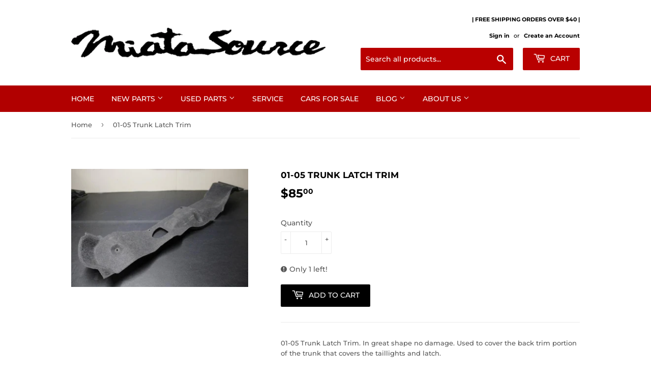

--- FILE ---
content_type: text/html; charset=utf-8
request_url: https://miata-source.com/products/01-05-trunk-latch-trim
body_size: 29012
content:
<!doctype html>
<html class="no-touch no-js">

<head>
  <link rel="stylesheet" href="https://obscure-escarpment-2240.herokuapp.com/stylesheets/bcpo-front.css">
  <script>var bcpo_product={"id":2870717153344,"title":"01-05 Trunk Latch Trim","handle":"01-05-trunk-latch-trim","description":"\u003cp\u003e01-05 Trunk Latch Trim. In great shape no damage. Used to cover the back trim portion of the trunk that covers the taillights and latch. \u003c\/p\u003e\n\u003cp\u003ePart # N06668891 \/ N066-68-891\u003c\/p\u003e","published_at":"2022-10-10T20:07:17-05:00","created_at":"2019-02-11T13:40:06-06:00","vendor":"MiataSource","type":"","tags":["NB INTERIOR"],"price":8500,"price_min":8500,"price_max":8500,"available":true,"price_varies":false,"compare_at_price":null,"compare_at_price_min":0,"compare_at_price_max":0,"compare_at_price_varies":false,"variants":[{"id":25211178123328,"title":"Default Title","option1":"Default Title","option2":null,"option3":null,"sku":"","requires_shipping":true,"taxable":true,"featured_image":null,"available":true,"name":"01-05 Trunk Latch Trim","public_title":null,"options":["Default Title"],"price":8500,"weight":2268,"compare_at_price":null,"inventory_management":"shopify","barcode":"","requires_selling_plan":false,"selling_plan_allocations":[]}],"images":["\/\/miata-source.com\/cdn\/shop\/products\/0105.jpg?v=1549914008"],"featured_image":"\/\/miata-source.com\/cdn\/shop\/products\/0105.jpg?v=1549914008","options":["Title"],"media":[{"alt":"N06668891 \/ N066-68-891","id":4471326081142,"position":1,"preview_image":{"aspect_ratio":1.5,"height":400,"width":600,"src":"\/\/miata-source.com\/cdn\/shop\/products\/0105.jpg?v=1549914008"},"aspect_ratio":1.5,"height":400,"media_type":"image","src":"\/\/miata-source.com\/cdn\/shop\/products\/0105.jpg?v=1549914008","width":600}],"requires_selling_plan":false,"selling_plan_groups":[],"content":"\u003cp\u003e01-05 Trunk Latch Trim. In great shape no damage. Used to cover the back trim portion of the trunk that covers the taillights and latch. \u003c\/p\u003e\n\u003cp\u003ePart # N06668891 \/ N066-68-891\u003c\/p\u003e"};  var bcpo_settings={"fallback":"default","auto_select":"on","load_main_image":"on","replaceImage":"on","border_style":"round","tooltips":"show","sold_out_style":"transparent","theme":"light","jumbo_colors":"medium","jumbo_images":"medium","circle_swatches":"","inventory_style":"amazon","override_ajax":"on","add_price_addons":"on","theme2":"off","money_format2":"${{amount}} USD","money_format_without_currency":"${{amount}}","show_currency":"off","file_upload_warning":"off","global_auto_image_options":"","global_color_options":"","global_colors":[{"key":"","value":"ecf42f"}],"shop_currency":"USD"};var inventory_quantity = [];inventory_quantity.push(1);if(bcpo_product) { for (var i = 0; i < bcpo_product.variants.length; i += 1) { bcpo_product.variants[i].inventory_quantity = inventory_quantity[i]; }}window.bcpo = window.bcpo || {}; bcpo.cart = {"note":null,"attributes":{},"original_total_price":0,"total_price":0,"total_discount":0,"total_weight":0.0,"item_count":0,"items":[],"requires_shipping":false,"currency":"USD","items_subtotal_price":0,"cart_level_discount_applications":[],"checkout_charge_amount":0}; bcpo.ogFormData = FormData;</script>


<!-- SEO - All in One -->
<title>01-05 Trunk Latch Trim</title>
<meta name="description" content="01-05 Trunk Latch Trim. In great shape no damage. Used to cover the back trim portion of the trunk that covers the taillights and latch.  Part # N06668891 / N066-68-891" /> 
<meta name="robots" content="index"> 
<meta name="robots" content="follow">

 
<script type="application/ld+json">
{
	"@context": "http://schema.org",
	"@type": "Organization",
	"url": "http://miata-source.com"}
</script>

<script type="application/ld+json">
{
  "@context": "http://www.schema.org",
  "@type": "Store","name": "MiataSource","url": "https://miata-source.com","description": "MiataSource specializes in New, Used, and Original Parts for all Miatas. Located in Princeton, Minnesota. We offer OEM parts, maintenance kits, aftermarket parts and our own original parts. Zach Visker has been full time Miata Speciality Mechanic for 4 years. ","priceRange":"0-500"
,"telephone": "763-228-5196","address": {
    "@type": "PostalAddress","streetAddress": "AddressDrop","addressLocality": "Princeton","addressRegion": "Minnesota","postalCode": "55371","addressCountry": "United States"},"geo": {
    "@type": "GeoCoordinates",
    "latitude": "45.55547440000001",
    "longitude": "-93.74020089999999"
  }}
</script> 
<script type="application/ld+json">
{
   "@context": "http://schema.org",
   "@type": "WebSite",
   "url": "https://miata-source.com/",
   "potentialAction": {
     "@type": "SearchAction",
     "target": "https://miata-source.com/search?q={search_term_string}",
     "query-input": "required name=search_term_string"
   }
}
</script> 
<script type="application/ld+json">
{
	"@context": "http://schema.org",
	"@type": "Product",
    "brand": {
		"@type": "Brand",
		"name": "MiataSource"
	},
	"@id" : "https:\/\/miata-source.com\/products\/01-05-trunk-latch-trim",
	"sku": "",
	"description": "01-05 Trunk Latch Trim. In great shape no damage. Used to cover the back trim portion of the trunk that covers the taillights and latch.  Part # N06668891 \/ N066-68-891",
	"url": "https:\/\/miata-source.com\/products\/01-05-trunk-latch-trim",
	"name": "01-05 Trunk Latch Trim","image": "https://miata-source.com/cdn/shop/products/0105_grande.jpg?v=1549914008","offers": {
		"@type": "Offer",
		"url" :"https:\/\/miata-source.com\/products\/01-05-trunk-latch-trim",		
        "image": "https://miata-source.com/cdn/shop/products/0105_grande.jpg?v=1549914008",		
        "sku" :"",
		"price": "85.00",
		"priceCurrency": "USD",
		"availability": "InStock"
	}}
</script> 
<!-- End - SEO - All in One -->

  <meta name="google-site-verification" content="naFR-sHzj9F1fzl_Sb1e_aEJyvP9k9THqrFZ25KX4uk" />
  <script>(function(H){H.className=H.className.replace(/\bno-js\b/,'js')})(document.documentElement)</script>
  <!-- Basic page needs ================================================== -->
  <meta charset="utf-8">
  <meta http-equiv="X-UA-Compatible" content="IE=edge,chrome=1">

  
  <link rel="shortcut icon" href="//miata-source.com/cdn/shop/files/10208468476010482_32x32.png?v=1613518658" type="image/png" />
  

  <!-- Title and description ================================================== -->
  <title>
  01-05 Trunk Latch Trim &ndash; MiataSource
  </title>

  
    <meta name="description" content="01-05 Trunk Latch Trim. In great shape no damage. Used to cover the back trim portion of the trunk that covers the taillights and latch.  Part # N06668891 / N066-68-891">
  

  <!-- Product meta ================================================== -->
  <!-- /snippets/social-meta-tags.liquid -->




<meta property="og:site_name" content="MiataSource">
<meta property="og:url" content="https://miata-source.com/products/01-05-trunk-latch-trim">
<meta property="og:title" content="01-05 Trunk Latch Trim">
<meta property="og:type" content="product">
<meta property="og:description" content="01-05 Trunk Latch Trim. In great shape no damage. Used to cover the back trim portion of the trunk that covers the taillights and latch.  Part # N06668891 / N066-68-891">

  <meta property="og:price:amount" content="85.00">
  <meta property="og:price:currency" content="USD">

<meta property="og:image" content="http://miata-source.com/cdn/shop/products/0105_1200x1200.jpg?v=1549914008">
<meta property="og:image:secure_url" content="https://miata-source.com/cdn/shop/products/0105_1200x1200.jpg?v=1549914008">


<meta name="twitter:card" content="summary_large_image">
<meta name="twitter:title" content="01-05 Trunk Latch Trim">
<meta name="twitter:description" content="01-05 Trunk Latch Trim. In great shape no damage. Used to cover the back trim portion of the trunk that covers the taillights and latch.  Part # N06668891 / N066-68-891">


  <!-- Helpers ================================================== -->
  <link rel="canonical" href="https://miata-source.com/products/01-05-trunk-latch-trim">
  <meta name="viewport" content="width=device-width,initial-scale=1">

  <!-- CSS ================================================== -->
  <link href="//miata-source.com/cdn/shop/t/3/assets/theme.scss.css?v=122282957519194309101762892902" rel="stylesheet" type="text/css" media="all" />

  <!-- Header hook for plugins ================================================== -->
  <script>window.performance && window.performance.mark && window.performance.mark('shopify.content_for_header.start');</script><meta name="google-site-verification" content="naFR-sHzj9F1fzl_Sb1e_aEJyvP9k9THqrFZ25KX4uk">
<meta name="facebook-domain-verification" content="ohih1r0i3ovrmzvbswa2otzk0y011j">
<meta id="shopify-digital-wallet" name="shopify-digital-wallet" content="/3857186880/digital_wallets/dialog">
<meta name="shopify-checkout-api-token" content="d02cddf65f789aa0fb2daee1fc9e4745">
<meta id="in-context-paypal-metadata" data-shop-id="3857186880" data-venmo-supported="false" data-environment="production" data-locale="en_US" data-paypal-v4="true" data-currency="USD">
<link rel="alternate" type="application/json+oembed" href="https://miata-source.com/products/01-05-trunk-latch-trim.oembed">
<script async="async" src="/checkouts/internal/preloads.js?locale=en-US"></script>
<link rel="preconnect" href="https://shop.app" crossorigin="anonymous">
<script async="async" src="https://shop.app/checkouts/internal/preloads.js?locale=en-US&shop_id=3857186880" crossorigin="anonymous"></script>
<script id="apple-pay-shop-capabilities" type="application/json">{"shopId":3857186880,"countryCode":"US","currencyCode":"USD","merchantCapabilities":["supports3DS"],"merchantId":"gid:\/\/shopify\/Shop\/3857186880","merchantName":"MiataSource","requiredBillingContactFields":["postalAddress","email"],"requiredShippingContactFields":["postalAddress","email"],"shippingType":"shipping","supportedNetworks":["visa","masterCard","amex","discover","elo","jcb"],"total":{"type":"pending","label":"MiataSource","amount":"1.00"},"shopifyPaymentsEnabled":true,"supportsSubscriptions":true}</script>
<script id="shopify-features" type="application/json">{"accessToken":"d02cddf65f789aa0fb2daee1fc9e4745","betas":["rich-media-storefront-analytics"],"domain":"miata-source.com","predictiveSearch":true,"shopId":3857186880,"locale":"en"}</script>
<script>var Shopify = Shopify || {};
Shopify.shop = "miatasources.myshopify.com";
Shopify.locale = "en";
Shopify.currency = {"active":"USD","rate":"1.0"};
Shopify.country = "US";
Shopify.theme = {"name":"Live Store Don't Mess Up","id":36707893312,"schema_name":"Supply","schema_version":"7.2.3","theme_store_id":679,"role":"main"};
Shopify.theme.handle = "null";
Shopify.theme.style = {"id":null,"handle":null};
Shopify.cdnHost = "miata-source.com/cdn";
Shopify.routes = Shopify.routes || {};
Shopify.routes.root = "/";</script>
<script type="module">!function(o){(o.Shopify=o.Shopify||{}).modules=!0}(window);</script>
<script>!function(o){function n(){var o=[];function n(){o.push(Array.prototype.slice.apply(arguments))}return n.q=o,n}var t=o.Shopify=o.Shopify||{};t.loadFeatures=n(),t.autoloadFeatures=n()}(window);</script>
<script>
  window.ShopifyPay = window.ShopifyPay || {};
  window.ShopifyPay.apiHost = "shop.app\/pay";
  window.ShopifyPay.redirectState = null;
</script>
<script id="shop-js-analytics" type="application/json">{"pageType":"product"}</script>
<script defer="defer" async type="module" src="//miata-source.com/cdn/shopifycloud/shop-js/modules/v2/client.init-shop-cart-sync_BT-GjEfc.en.esm.js"></script>
<script defer="defer" async type="module" src="//miata-source.com/cdn/shopifycloud/shop-js/modules/v2/chunk.common_D58fp_Oc.esm.js"></script>
<script defer="defer" async type="module" src="//miata-source.com/cdn/shopifycloud/shop-js/modules/v2/chunk.modal_xMitdFEc.esm.js"></script>
<script type="module">
  await import("//miata-source.com/cdn/shopifycloud/shop-js/modules/v2/client.init-shop-cart-sync_BT-GjEfc.en.esm.js");
await import("//miata-source.com/cdn/shopifycloud/shop-js/modules/v2/chunk.common_D58fp_Oc.esm.js");
await import("//miata-source.com/cdn/shopifycloud/shop-js/modules/v2/chunk.modal_xMitdFEc.esm.js");

  window.Shopify.SignInWithShop?.initShopCartSync?.({"fedCMEnabled":true,"windoidEnabled":true});

</script>
<script>
  window.Shopify = window.Shopify || {};
  if (!window.Shopify.featureAssets) window.Shopify.featureAssets = {};
  window.Shopify.featureAssets['shop-js'] = {"shop-cart-sync":["modules/v2/client.shop-cart-sync_DZOKe7Ll.en.esm.js","modules/v2/chunk.common_D58fp_Oc.esm.js","modules/v2/chunk.modal_xMitdFEc.esm.js"],"init-fed-cm":["modules/v2/client.init-fed-cm_B6oLuCjv.en.esm.js","modules/v2/chunk.common_D58fp_Oc.esm.js","modules/v2/chunk.modal_xMitdFEc.esm.js"],"shop-cash-offers":["modules/v2/client.shop-cash-offers_D2sdYoxE.en.esm.js","modules/v2/chunk.common_D58fp_Oc.esm.js","modules/v2/chunk.modal_xMitdFEc.esm.js"],"shop-login-button":["modules/v2/client.shop-login-button_QeVjl5Y3.en.esm.js","modules/v2/chunk.common_D58fp_Oc.esm.js","modules/v2/chunk.modal_xMitdFEc.esm.js"],"pay-button":["modules/v2/client.pay-button_DXTOsIq6.en.esm.js","modules/v2/chunk.common_D58fp_Oc.esm.js","modules/v2/chunk.modal_xMitdFEc.esm.js"],"shop-button":["modules/v2/client.shop-button_DQZHx9pm.en.esm.js","modules/v2/chunk.common_D58fp_Oc.esm.js","modules/v2/chunk.modal_xMitdFEc.esm.js"],"avatar":["modules/v2/client.avatar_BTnouDA3.en.esm.js"],"init-windoid":["modules/v2/client.init-windoid_CR1B-cfM.en.esm.js","modules/v2/chunk.common_D58fp_Oc.esm.js","modules/v2/chunk.modal_xMitdFEc.esm.js"],"init-shop-for-new-customer-accounts":["modules/v2/client.init-shop-for-new-customer-accounts_C_vY_xzh.en.esm.js","modules/v2/client.shop-login-button_QeVjl5Y3.en.esm.js","modules/v2/chunk.common_D58fp_Oc.esm.js","modules/v2/chunk.modal_xMitdFEc.esm.js"],"init-shop-email-lookup-coordinator":["modules/v2/client.init-shop-email-lookup-coordinator_BI7n9ZSv.en.esm.js","modules/v2/chunk.common_D58fp_Oc.esm.js","modules/v2/chunk.modal_xMitdFEc.esm.js"],"init-shop-cart-sync":["modules/v2/client.init-shop-cart-sync_BT-GjEfc.en.esm.js","modules/v2/chunk.common_D58fp_Oc.esm.js","modules/v2/chunk.modal_xMitdFEc.esm.js"],"shop-toast-manager":["modules/v2/client.shop-toast-manager_DiYdP3xc.en.esm.js","modules/v2/chunk.common_D58fp_Oc.esm.js","modules/v2/chunk.modal_xMitdFEc.esm.js"],"init-customer-accounts":["modules/v2/client.init-customer-accounts_D9ZNqS-Q.en.esm.js","modules/v2/client.shop-login-button_QeVjl5Y3.en.esm.js","modules/v2/chunk.common_D58fp_Oc.esm.js","modules/v2/chunk.modal_xMitdFEc.esm.js"],"init-customer-accounts-sign-up":["modules/v2/client.init-customer-accounts-sign-up_iGw4briv.en.esm.js","modules/v2/client.shop-login-button_QeVjl5Y3.en.esm.js","modules/v2/chunk.common_D58fp_Oc.esm.js","modules/v2/chunk.modal_xMitdFEc.esm.js"],"shop-follow-button":["modules/v2/client.shop-follow-button_CqMgW2wH.en.esm.js","modules/v2/chunk.common_D58fp_Oc.esm.js","modules/v2/chunk.modal_xMitdFEc.esm.js"],"checkout-modal":["modules/v2/client.checkout-modal_xHeaAweL.en.esm.js","modules/v2/chunk.common_D58fp_Oc.esm.js","modules/v2/chunk.modal_xMitdFEc.esm.js"],"shop-login":["modules/v2/client.shop-login_D91U-Q7h.en.esm.js","modules/v2/chunk.common_D58fp_Oc.esm.js","modules/v2/chunk.modal_xMitdFEc.esm.js"],"lead-capture":["modules/v2/client.lead-capture_BJmE1dJe.en.esm.js","modules/v2/chunk.common_D58fp_Oc.esm.js","modules/v2/chunk.modal_xMitdFEc.esm.js"],"payment-terms":["modules/v2/client.payment-terms_Ci9AEqFq.en.esm.js","modules/v2/chunk.common_D58fp_Oc.esm.js","modules/v2/chunk.modal_xMitdFEc.esm.js"]};
</script>
<script>(function() {
  var isLoaded = false;
  function asyncLoad() {
    if (isLoaded) return;
    isLoaded = true;
    var urls = ["\/\/www.powr.io\/powr.js?powr-token=miatasources.myshopify.com\u0026external-type=shopify\u0026shop=miatasources.myshopify.com","\/\/www.powr.io\/powr.js?powr-token=miatasources.myshopify.com\u0026external-type=shopify\u0026shop=miatasources.myshopify.com","https:\/\/cdn.shopify.com\/s\/files\/1\/0038\/5718\/6880\/t\/3\/assets\/bis_3857186880.js?v=1626451208\u0026shop=miatasources.myshopify.com","\/\/cdn.shopify.com\/proxy\/8ee1762678d37fc1ab98921e851e5d940e6d54ec638ea59bf3302b1079ccad6c\/obscure-escarpment-2240.herokuapp.com\/js\/best_custom_product_options.js?shop=miatasources.myshopify.com\u0026sp-cache-control=cHVibGljLCBtYXgtYWdlPTkwMA"];
    for (var i = 0; i < urls.length; i++) {
      var s = document.createElement('script');
      s.type = 'text/javascript';
      s.async = true;
      s.src = urls[i];
      var x = document.getElementsByTagName('script')[0];
      x.parentNode.insertBefore(s, x);
    }
  };
  if(window.attachEvent) {
    window.attachEvent('onload', asyncLoad);
  } else {
    window.addEventListener('load', asyncLoad, false);
  }
})();</script>
<script id="__st">var __st={"a":3857186880,"offset":-21600,"reqid":"1593ede2-1582-4571-ae56-7ad195cb787a-1769436306","pageurl":"miata-source.com\/products\/01-05-trunk-latch-trim","u":"1e454e6721a8","p":"product","rtyp":"product","rid":2870717153344};</script>
<script>window.ShopifyPaypalV4VisibilityTracking = true;</script>
<script id="captcha-bootstrap">!function(){'use strict';const t='contact',e='account',n='new_comment',o=[[t,t],['blogs',n],['comments',n],[t,'customer']],c=[[e,'customer_login'],[e,'guest_login'],[e,'recover_customer_password'],[e,'create_customer']],r=t=>t.map((([t,e])=>`form[action*='/${t}']:not([data-nocaptcha='true']) input[name='form_type'][value='${e}']`)).join(','),a=t=>()=>t?[...document.querySelectorAll(t)].map((t=>t.form)):[];function s(){const t=[...o],e=r(t);return a(e)}const i='password',u='form_key',d=['recaptcha-v3-token','g-recaptcha-response','h-captcha-response',i],f=()=>{try{return window.sessionStorage}catch{return}},m='__shopify_v',_=t=>t.elements[u];function p(t,e,n=!1){try{const o=window.sessionStorage,c=JSON.parse(o.getItem(e)),{data:r}=function(t){const{data:e,action:n}=t;return t[m]||n?{data:e,action:n}:{data:t,action:n}}(c);for(const[e,n]of Object.entries(r))t.elements[e]&&(t.elements[e].value=n);n&&o.removeItem(e)}catch(o){console.error('form repopulation failed',{error:o})}}const l='form_type',E='cptcha';function T(t){t.dataset[E]=!0}const w=window,h=w.document,L='Shopify',v='ce_forms',y='captcha';let A=!1;((t,e)=>{const n=(g='f06e6c50-85a8-45c8-87d0-21a2b65856fe',I='https://cdn.shopify.com/shopifycloud/storefront-forms-hcaptcha/ce_storefront_forms_captcha_hcaptcha.v1.5.2.iife.js',D={infoText:'Protected by hCaptcha',privacyText:'Privacy',termsText:'Terms'},(t,e,n)=>{const o=w[L][v],c=o.bindForm;if(c)return c(t,g,e,D).then(n);var r;o.q.push([[t,g,e,D],n]),r=I,A||(h.body.append(Object.assign(h.createElement('script'),{id:'captcha-provider',async:!0,src:r})),A=!0)});var g,I,D;w[L]=w[L]||{},w[L][v]=w[L][v]||{},w[L][v].q=[],w[L][y]=w[L][y]||{},w[L][y].protect=function(t,e){n(t,void 0,e),T(t)},Object.freeze(w[L][y]),function(t,e,n,w,h,L){const[v,y,A,g]=function(t,e,n){const i=e?o:[],u=t?c:[],d=[...i,...u],f=r(d),m=r(i),_=r(d.filter((([t,e])=>n.includes(e))));return[a(f),a(m),a(_),s()]}(w,h,L),I=t=>{const e=t.target;return e instanceof HTMLFormElement?e:e&&e.form},D=t=>v().includes(t);t.addEventListener('submit',(t=>{const e=I(t);if(!e)return;const n=D(e)&&!e.dataset.hcaptchaBound&&!e.dataset.recaptchaBound,o=_(e),c=g().includes(e)&&(!o||!o.value);(n||c)&&t.preventDefault(),c&&!n&&(function(t){try{if(!f())return;!function(t){const e=f();if(!e)return;const n=_(t);if(!n)return;const o=n.value;o&&e.removeItem(o)}(t);const e=Array.from(Array(32),(()=>Math.random().toString(36)[2])).join('');!function(t,e){_(t)||t.append(Object.assign(document.createElement('input'),{type:'hidden',name:u})),t.elements[u].value=e}(t,e),function(t,e){const n=f();if(!n)return;const o=[...t.querySelectorAll(`input[type='${i}']`)].map((({name:t})=>t)),c=[...d,...o],r={};for(const[a,s]of new FormData(t).entries())c.includes(a)||(r[a]=s);n.setItem(e,JSON.stringify({[m]:1,action:t.action,data:r}))}(t,e)}catch(e){console.error('failed to persist form',e)}}(e),e.submit())}));const S=(t,e)=>{t&&!t.dataset[E]&&(n(t,e.some((e=>e===t))),T(t))};for(const o of['focusin','change'])t.addEventListener(o,(t=>{const e=I(t);D(e)&&S(e,y())}));const B=e.get('form_key'),M=e.get(l),P=B&&M;t.addEventListener('DOMContentLoaded',(()=>{const t=y();if(P)for(const e of t)e.elements[l].value===M&&p(e,B);[...new Set([...A(),...v().filter((t=>'true'===t.dataset.shopifyCaptcha))])].forEach((e=>S(e,t)))}))}(h,new URLSearchParams(w.location.search),n,t,e,['guest_login'])})(!0,!0)}();</script>
<script integrity="sha256-4kQ18oKyAcykRKYeNunJcIwy7WH5gtpwJnB7kiuLZ1E=" data-source-attribution="shopify.loadfeatures" defer="defer" src="//miata-source.com/cdn/shopifycloud/storefront/assets/storefront/load_feature-a0a9edcb.js" crossorigin="anonymous"></script>
<script crossorigin="anonymous" defer="defer" src="//miata-source.com/cdn/shopifycloud/storefront/assets/shopify_pay/storefront-65b4c6d7.js?v=20250812"></script>
<script data-source-attribution="shopify.dynamic_checkout.dynamic.init">var Shopify=Shopify||{};Shopify.PaymentButton=Shopify.PaymentButton||{isStorefrontPortableWallets:!0,init:function(){window.Shopify.PaymentButton.init=function(){};var t=document.createElement("script");t.src="https://miata-source.com/cdn/shopifycloud/portable-wallets/latest/portable-wallets.en.js",t.type="module",document.head.appendChild(t)}};
</script>
<script data-source-attribution="shopify.dynamic_checkout.buyer_consent">
  function portableWalletsHideBuyerConsent(e){var t=document.getElementById("shopify-buyer-consent"),n=document.getElementById("shopify-subscription-policy-button");t&&n&&(t.classList.add("hidden"),t.setAttribute("aria-hidden","true"),n.removeEventListener("click",e))}function portableWalletsShowBuyerConsent(e){var t=document.getElementById("shopify-buyer-consent"),n=document.getElementById("shopify-subscription-policy-button");t&&n&&(t.classList.remove("hidden"),t.removeAttribute("aria-hidden"),n.addEventListener("click",e))}window.Shopify?.PaymentButton&&(window.Shopify.PaymentButton.hideBuyerConsent=portableWalletsHideBuyerConsent,window.Shopify.PaymentButton.showBuyerConsent=portableWalletsShowBuyerConsent);
</script>
<script data-source-attribution="shopify.dynamic_checkout.cart.bootstrap">document.addEventListener("DOMContentLoaded",(function(){function t(){return document.querySelector("shopify-accelerated-checkout-cart, shopify-accelerated-checkout")}if(t())Shopify.PaymentButton.init();else{new MutationObserver((function(e,n){t()&&(Shopify.PaymentButton.init(),n.disconnect())})).observe(document.body,{childList:!0,subtree:!0})}}));
</script>
<link id="shopify-accelerated-checkout-styles" rel="stylesheet" media="screen" href="https://miata-source.com/cdn/shopifycloud/portable-wallets/latest/accelerated-checkout-backwards-compat.css" crossorigin="anonymous">
<style id="shopify-accelerated-checkout-cart">
        #shopify-buyer-consent {
  margin-top: 1em;
  display: inline-block;
  width: 100%;
}

#shopify-buyer-consent.hidden {
  display: none;
}

#shopify-subscription-policy-button {
  background: none;
  border: none;
  padding: 0;
  text-decoration: underline;
  font-size: inherit;
  cursor: pointer;
}

#shopify-subscription-policy-button::before {
  box-shadow: none;
}

      </style>

<script>window.performance && window.performance.mark && window.performance.mark('shopify.content_for_header.end');</script>
  <script id="vopo-head">(function () { if (((document.documentElement.innerHTML.includes('asyncLoad') && !document.documentElement.innerHTML.includes('\/obscure' + '-escarpment-2240')) || (window.bcpo && bcpo.disabled)) && !window.location.href.match(/[&?]yesbcpo/)) return; var script = document.createElement('script'); script.src = "https://obscure-escarpment-2240.herokuapp.com/js/best_custom_product_options.js?shop=miatasources.myshopify.com"; var vopoHead = document.getElementById('vopo-head'); vopoHead.parentNode.insertBefore(script, vopoHead); })();</script>

  
  

  <script src="//miata-source.com/cdn/shop/t/3/assets/jquery-2.2.3.min.js?v=58211863146907186831543008159" type="text/javascript"></script>

  <script src="//miata-source.com/cdn/shop/t/3/assets/lazysizes.min.js?v=8147953233334221341543008160" async="async"></script>
  <script src="//miata-source.com/cdn/shop/t/3/assets/vendor.js?v=106177282645720727331543745859" defer="defer"></script>
  <script src="//miata-source.com/cdn/shop/t/3/assets/theme.js?v=44202447189188672501543745859" defer="defer"></script>


<link rel="stylesheet" href="//miata-source.com/cdn/shop/t/3/assets/sca-pp.css?v=26248894406678077071569273504">
 <script>
  
  SCAPPShop = {};
    
  </script>
<script src="//miata-source.com/cdn/shop/t/3/assets/sca-pp-initial.js?v=49689960381037627731664229921" type="text/javascript"></script>
   
<!-- "snippets/hulkcode_common.liquid" was not rendered, the associated app was uninstalled --><script src='https://volumediscount.hulkapps.com/hulkcode.js' defer='defer'></script><script type="text/javascript">
  //BOOSTER APPS COMMON JS CODE
  window.BoosterApps = window.BoosterApps || {};
  window.BoosterApps.common = window.BoosterApps.common || {};
  window.BoosterApps.common.shop = {
    permanent_domain: 'miatasources.myshopify.com',
    currency: "USD",
    money_format: "${{amount}}",
    id: 3857186880
  };
  

  window.BoosterApps.common.template = 'product';
  window.BoosterApps.common.cart = {};
  window.BoosterApps.common.vapid_public_key = "BO5RJ2FA8w6MW2Qt1_MKSFtoVpVjUMLYkHb2arb7zZxEaYGTMuLvmZGabSHj8q0EwlzLWBAcAU_0z-z9Xps8kF8=";

  window.BoosterApps.cs_app_url = "/apps/ba_fb_app";

  window.BoosterApps.global_config = {"asset_urls":{"loy":{"init_js":"https:\/\/cdn.shopify.com\/s\/files\/1\/0194\/1736\/6592\/t\/1\/assets\/ba_loy_init.js?v=1632863839","widget_js":"https:\/\/cdn.shopify.com\/s\/files\/1\/0194\/1736\/6592\/t\/1\/assets\/ba_loy_widget.js?v=1633625915","widget_css":"https:\/\/cdn.shopify.com\/s\/files\/1\/0194\/1736\/6592\/t\/1\/assets\/ba_loy_widget.css?v=1630424861"},"rev":{"init_js":null,"widget_js":null,"modal_js":null,"widget_css":null,"modal_css":null},"pu":{"init_js":"https:\/\/cdn.shopify.com\/s\/files\/1\/0194\/1736\/6592\/t\/1\/assets\/ba_pu_init.js?v=1620495683"},"bis":{"init_js":"https:\/\/cdn.shopify.com\/s\/files\/1\/0194\/1736\/6592\/t\/1\/assets\/ba_bis_init.js?v=1633795418","modal_js":"https:\/\/cdn.shopify.com\/s\/files\/1\/0194\/1736\/6592\/t\/1\/assets\/ba_bis_modal.js?v=1633795421","modal_css":"https:\/\/cdn.shopify.com\/s\/files\/1\/0194\/1736\/6592\/t\/1\/assets\/ba_bis_modal.css?v=1620346071"},"widgets":{},"global":{"helper_js":"https:\/\/cdn.shopify.com\/s\/files\/1\/0194\/1736\/6592\/t\/1\/assets\/ba_tracking.js?v=1629925706"}},"proxy_paths":{"bis":"\/apps\/ba_fb_app","app_metrics":"\/apps\/ba_fb_app\/app_metrics","push_subscription":"\/apps\/ba_fb_app\/push"},"aat":["bis"],"uat":true,"pv":false,"bam":false};




    window.BoosterApps.bis_config = {"restock_title":"Your item is back in stock 🎉","restock_body":"Click here to complete your purchase","email_subject":"[product_title] is now available from [shop_name]","email_header_bg_color":"#4e9de0","email_header_text_color":"#ffffff","email_header_text":"[product_title]","email_header_buy":"Buy Now","email_header_subheader_text":"is now available from [shop_name]","email_body_headline_color":"#4e9de0","email_body_background_color":"#ffffff","email_body_text_color":"#333333","email_body_link_color":"#4e9de0","email_body_headline_text":"[product_title]","email_body_content_text":"The product availability you subscribed to is now available! Click the button below to place your order","email_buy_button_bg_color":"#4e9de0","email_buy_button_text_color":"#ffffff","email_buy_button_caption_text":"Buy Now","email_footer_text_color":"#bbbbbb","email_footer_link_color":"#4e9de0","email_footer_content_text":"","widget_button_enabled":"1","widget_button_caption_text":"NOTIFY WHEN AVAILABLE","widget_button_text_size":"16","widget_button_position":"left_bottom","widget_button_corner_offset":"100","widget_button_bg_color":"#c62828","widget_button_text_color":"#ffffff","widget_button_border_color":"","widget_button_border_radius":4,"widget_button_border_size":"","pre_order_enabled":false,"only_show_tracked_inventory":true,"modal_header_text":"NOTIFY ME WHEN AVAILABLE","modal_body_text":"Subscribe to this product to receive a notification once it becomes available","modal_email_address_label":"Email Address","modal_button_label":"Notify me when available","modal_footer_text":"You will receive a one time notification when the product becomes available. We won't share your info with anyone.","modal_close_button_tooltip":"","modal_quantity_req":false,"modal_quantity_req_label":"Quantity Required","modal_hide_dup_variants":"0","modal_reg_complete_text":"Notification saved","modal_invalid_email_text":"The email address you entered is invalid","modal_already_reg_text":"Already registered for this product","modal_quantity_invalid_text":"","modal_bg_color":"#ffffff","modal_text_color":"#333333","modal_close_button_color":"","modal_overlay_tint_color":"","modal_button_text_color":"#ffffff","modal_button_bg_color":"#4ed14e","modal_success_msg_text_color":"#3c763d","modal_success_msg_bg_color":"#dff0d8","modal_error_msg_text_color":"#a94442","modal_error_msg_bg_color":"#f2dede","modal_channel_text_color":"#ffffff","modal_channel_bg_color":"#4ed14e","modal_accepts_marketing":"Subscribe me to news and offers (optional)","modal_receive_push_notification":"Receive Push Notification","instant_notifications_enabled":false,"instant_notification_emails":"","max_instant_notifications":5,"email_summary_enabled":false,"email_summary_emails":"","email_summary_last_sent_at":"","customer_checkbox_enabled":false,"customer_checkbox_default":false,"customer_checkbox_label":"Add me to the store mailing list","email_body_img_size":100,"booster_option_selector":"","uses_radio":false,"notification_min_quantity":"1","notifications_enabled":"1","notification_order":"first","custom_css":"","back_in_stock_email_settings":{"title":"{{product_title}} is now available to order from {{shop_name}}","enabled":0,"subject":"Your item is back in stock 🎉","subtext":"","subtitle":"Click below to place your order.","button_text":"Order Now","subscription_source":"You were sent this email because you requested a back in stock notification for this item"},"email_enabled":true};
    window.BoosterApps.bis_config.domain_name = "boosterapps.com/apps/back-in-stock";

  for (i = 0; i < window.localStorage.length; i++) {
    var key = window.localStorage.key(i);
    if (key.slice(0,10) === "ba_msg_sub") {
      window.BoosterApps.can_update_cart = true;
    }
  }

  
    if (window.BoosterApps.common.template == 'product'){
      window.BoosterApps.common.product = {
        id: 2870717153344, price: 8500, handle: "01-05-trunk-latch-trim", tags: ["NB INTERIOR"],
        available: true, title: "01-05 Trunk Latch Trim", variants: [{"id":25211178123328,"title":"Default Title","option1":"Default Title","option2":null,"option3":null,"sku":"","requires_shipping":true,"taxable":true,"featured_image":null,"available":true,"name":"01-05 Trunk Latch Trim","public_title":null,"options":["Default Title"],"price":8500,"weight":2268,"compare_at_price":null,"inventory_management":"shopify","barcode":"","requires_selling_plan":false,"selling_plan_allocations":[]}]
      };
      window.BoosterApps.common.product.review_data = null;
    }
  

</script>


<script type="text/javascript">
  !function(e){var t={};function r(n){if(t[n])return t[n].exports;var o=t[n]={i:n,l:!1,exports:{}};return e[n].call(o.exports,o,o.exports,r),o.l=!0,o.exports}r.m=e,r.c=t,r.d=function(e,t,n){r.o(e,t)||Object.defineProperty(e,t,{enumerable:!0,get:n})},r.r=function(e){"undefined"!==typeof Symbol&&Symbol.toStringTag&&Object.defineProperty(e,Symbol.toStringTag,{value:"Module"}),Object.defineProperty(e,"__esModule",{value:!0})},r.t=function(e,t){if(1&t&&(e=r(e)),8&t)return e;if(4&t&&"object"===typeof e&&e&&e.__esModule)return e;var n=Object.create(null);if(r.r(n),Object.defineProperty(n,"default",{enumerable:!0,value:e}),2&t&&"string"!=typeof e)for(var o in e)r.d(n,o,function(t){return e[t]}.bind(null,o));return n},r.n=function(e){var t=e&&e.__esModule?function(){return e.default}:function(){return e};return r.d(t,"a",t),t},r.o=function(e,t){return Object.prototype.hasOwnProperty.call(e,t)},r.p="https://boosterapps.com/apps/back-in-stock/packs/",r(r.s=19)}({19:function(e,t){}});
//# sourceMappingURL=application-ad7371c519d11e7fca41.js.map

  //Global snippet for Booster Apps
  //this is updated automatically - do not edit manually.

  function loadScript(src, defer, done) {
    var js = document.createElement('script');
    js.src = src;
    js.defer = defer;
    js.onload = function(){done();};
    js.onerror = function(){
      done(new Error('Failed to load script ' + src));
    };
    document.head.appendChild(js);
  }

  function browserSupportsAllFeatures() {
    return window.Promise && window.fetch && window.Symbol;
  }

  if (browserSupportsAllFeatures()) {
    main();
  } else {
    loadScript('https://polyfill-fastly.net/v3/polyfill.min.js?features=Promise,fetch', true, main);
  }

  function loadAppScripts(){


      loadScript(window.BoosterApps.global_config.asset_urls.bis.init_js, true, function(){});

  }

  function main(err) {
    //isolate the scope
    loadScript(window.BoosterApps.global_config.asset_urls.global.helper_js, false, loadAppScripts);
  }
</script>

<link href="https://cdn.shopify.com/extensions/0199a438-2b43-7d72-ba8c-f8472dfb5cdc/promotion-popup-allnew-26/assets/popup-main.css" rel="stylesheet" type="text/css" media="all">
<link href="https://monorail-edge.shopifysvc.com" rel="dns-prefetch">
<script>(function(){if ("sendBeacon" in navigator && "performance" in window) {try {var session_token_from_headers = performance.getEntriesByType('navigation')[0].serverTiming.find(x => x.name == '_s').description;} catch {var session_token_from_headers = undefined;}var session_cookie_matches = document.cookie.match(/_shopify_s=([^;]*)/);var session_token_from_cookie = session_cookie_matches && session_cookie_matches.length === 2 ? session_cookie_matches[1] : "";var session_token = session_token_from_headers || session_token_from_cookie || "";function handle_abandonment_event(e) {var entries = performance.getEntries().filter(function(entry) {return /monorail-edge.shopifysvc.com/.test(entry.name);});if (!window.abandonment_tracked && entries.length === 0) {window.abandonment_tracked = true;var currentMs = Date.now();var navigation_start = performance.timing.navigationStart;var payload = {shop_id: 3857186880,url: window.location.href,navigation_start,duration: currentMs - navigation_start,session_token,page_type: "product"};window.navigator.sendBeacon("https://monorail-edge.shopifysvc.com/v1/produce", JSON.stringify({schema_id: "online_store_buyer_site_abandonment/1.1",payload: payload,metadata: {event_created_at_ms: currentMs,event_sent_at_ms: currentMs}}));}}window.addEventListener('pagehide', handle_abandonment_event);}}());</script>
<script id="web-pixels-manager-setup">(function e(e,d,r,n,o){if(void 0===o&&(o={}),!Boolean(null===(a=null===(i=window.Shopify)||void 0===i?void 0:i.analytics)||void 0===a?void 0:a.replayQueue)){var i,a;window.Shopify=window.Shopify||{};var t=window.Shopify;t.analytics=t.analytics||{};var s=t.analytics;s.replayQueue=[],s.publish=function(e,d,r){return s.replayQueue.push([e,d,r]),!0};try{self.performance.mark("wpm:start")}catch(e){}var l=function(){var e={modern:/Edge?\/(1{2}[4-9]|1[2-9]\d|[2-9]\d{2}|\d{4,})\.\d+(\.\d+|)|Firefox\/(1{2}[4-9]|1[2-9]\d|[2-9]\d{2}|\d{4,})\.\d+(\.\d+|)|Chrom(ium|e)\/(9{2}|\d{3,})\.\d+(\.\d+|)|(Maci|X1{2}).+ Version\/(15\.\d+|(1[6-9]|[2-9]\d|\d{3,})\.\d+)([,.]\d+|)( \(\w+\)|)( Mobile\/\w+|) Safari\/|Chrome.+OPR\/(9{2}|\d{3,})\.\d+\.\d+|(CPU[ +]OS|iPhone[ +]OS|CPU[ +]iPhone|CPU IPhone OS|CPU iPad OS)[ +]+(15[._]\d+|(1[6-9]|[2-9]\d|\d{3,})[._]\d+)([._]\d+|)|Android:?[ /-](13[3-9]|1[4-9]\d|[2-9]\d{2}|\d{4,})(\.\d+|)(\.\d+|)|Android.+Firefox\/(13[5-9]|1[4-9]\d|[2-9]\d{2}|\d{4,})\.\d+(\.\d+|)|Android.+Chrom(ium|e)\/(13[3-9]|1[4-9]\d|[2-9]\d{2}|\d{4,})\.\d+(\.\d+|)|SamsungBrowser\/([2-9]\d|\d{3,})\.\d+/,legacy:/Edge?\/(1[6-9]|[2-9]\d|\d{3,})\.\d+(\.\d+|)|Firefox\/(5[4-9]|[6-9]\d|\d{3,})\.\d+(\.\d+|)|Chrom(ium|e)\/(5[1-9]|[6-9]\d|\d{3,})\.\d+(\.\d+|)([\d.]+$|.*Safari\/(?![\d.]+ Edge\/[\d.]+$))|(Maci|X1{2}).+ Version\/(10\.\d+|(1[1-9]|[2-9]\d|\d{3,})\.\d+)([,.]\d+|)( \(\w+\)|)( Mobile\/\w+|) Safari\/|Chrome.+OPR\/(3[89]|[4-9]\d|\d{3,})\.\d+\.\d+|(CPU[ +]OS|iPhone[ +]OS|CPU[ +]iPhone|CPU IPhone OS|CPU iPad OS)[ +]+(10[._]\d+|(1[1-9]|[2-9]\d|\d{3,})[._]\d+)([._]\d+|)|Android:?[ /-](13[3-9]|1[4-9]\d|[2-9]\d{2}|\d{4,})(\.\d+|)(\.\d+|)|Mobile Safari.+OPR\/([89]\d|\d{3,})\.\d+\.\d+|Android.+Firefox\/(13[5-9]|1[4-9]\d|[2-9]\d{2}|\d{4,})\.\d+(\.\d+|)|Android.+Chrom(ium|e)\/(13[3-9]|1[4-9]\d|[2-9]\d{2}|\d{4,})\.\d+(\.\d+|)|Android.+(UC? ?Browser|UCWEB|U3)[ /]?(15\.([5-9]|\d{2,})|(1[6-9]|[2-9]\d|\d{3,})\.\d+)\.\d+|SamsungBrowser\/(5\.\d+|([6-9]|\d{2,})\.\d+)|Android.+MQ{2}Browser\/(14(\.(9|\d{2,})|)|(1[5-9]|[2-9]\d|\d{3,})(\.\d+|))(\.\d+|)|K[Aa][Ii]OS\/(3\.\d+|([4-9]|\d{2,})\.\d+)(\.\d+|)/},d=e.modern,r=e.legacy,n=navigator.userAgent;return n.match(d)?"modern":n.match(r)?"legacy":"unknown"}(),u="modern"===l?"modern":"legacy",c=(null!=n?n:{modern:"",legacy:""})[u],f=function(e){return[e.baseUrl,"/wpm","/b",e.hashVersion,"modern"===e.buildTarget?"m":"l",".js"].join("")}({baseUrl:d,hashVersion:r,buildTarget:u}),m=function(e){var d=e.version,r=e.bundleTarget,n=e.surface,o=e.pageUrl,i=e.monorailEndpoint;return{emit:function(e){var a=e.status,t=e.errorMsg,s=(new Date).getTime(),l=JSON.stringify({metadata:{event_sent_at_ms:s},events:[{schema_id:"web_pixels_manager_load/3.1",payload:{version:d,bundle_target:r,page_url:o,status:a,surface:n,error_msg:t},metadata:{event_created_at_ms:s}}]});if(!i)return console&&console.warn&&console.warn("[Web Pixels Manager] No Monorail endpoint provided, skipping logging."),!1;try{return self.navigator.sendBeacon.bind(self.navigator)(i,l)}catch(e){}var u=new XMLHttpRequest;try{return u.open("POST",i,!0),u.setRequestHeader("Content-Type","text/plain"),u.send(l),!0}catch(e){return console&&console.warn&&console.warn("[Web Pixels Manager] Got an unhandled error while logging to Monorail."),!1}}}}({version:r,bundleTarget:l,surface:e.surface,pageUrl:self.location.href,monorailEndpoint:e.monorailEndpoint});try{o.browserTarget=l,function(e){var d=e.src,r=e.async,n=void 0===r||r,o=e.onload,i=e.onerror,a=e.sri,t=e.scriptDataAttributes,s=void 0===t?{}:t,l=document.createElement("script"),u=document.querySelector("head"),c=document.querySelector("body");if(l.async=n,l.src=d,a&&(l.integrity=a,l.crossOrigin="anonymous"),s)for(var f in s)if(Object.prototype.hasOwnProperty.call(s,f))try{l.dataset[f]=s[f]}catch(e){}if(o&&l.addEventListener("load",o),i&&l.addEventListener("error",i),u)u.appendChild(l);else{if(!c)throw new Error("Did not find a head or body element to append the script");c.appendChild(l)}}({src:f,async:!0,onload:function(){if(!function(){var e,d;return Boolean(null===(d=null===(e=window.Shopify)||void 0===e?void 0:e.analytics)||void 0===d?void 0:d.initialized)}()){var d=window.webPixelsManager.init(e)||void 0;if(d){var r=window.Shopify.analytics;r.replayQueue.forEach((function(e){var r=e[0],n=e[1],o=e[2];d.publishCustomEvent(r,n,o)})),r.replayQueue=[],r.publish=d.publishCustomEvent,r.visitor=d.visitor,r.initialized=!0}}},onerror:function(){return m.emit({status:"failed",errorMsg:"".concat(f," has failed to load")})},sri:function(e){var d=/^sha384-[A-Za-z0-9+/=]+$/;return"string"==typeof e&&d.test(e)}(c)?c:"",scriptDataAttributes:o}),m.emit({status:"loading"})}catch(e){m.emit({status:"failed",errorMsg:(null==e?void 0:e.message)||"Unknown error"})}}})({shopId: 3857186880,storefrontBaseUrl: "https://miata-source.com",extensionsBaseUrl: "https://extensions.shopifycdn.com/cdn/shopifycloud/web-pixels-manager",monorailEndpoint: "https://monorail-edge.shopifysvc.com/unstable/produce_batch",surface: "storefront-renderer",enabledBetaFlags: ["2dca8a86"],webPixelsConfigList: [{"id":"719913215","configuration":"{\"config\":\"{\\\"pixel_id\\\":\\\"GT-PHGHF9TR\\\",\\\"target_country\\\":\\\"US\\\",\\\"gtag_events\\\":[{\\\"type\\\":\\\"view_item\\\",\\\"action_label\\\":\\\"MC-SDCCE91X6W\\\"},{\\\"type\\\":\\\"purchase\\\",\\\"action_label\\\":\\\"MC-SDCCE91X6W\\\"},{\\\"type\\\":\\\"page_view\\\",\\\"action_label\\\":\\\"MC-SDCCE91X6W\\\"}],\\\"enable_monitoring_mode\\\":false}\"}","eventPayloadVersion":"v1","runtimeContext":"OPEN","scriptVersion":"b2a88bafab3e21179ed38636efcd8a93","type":"APP","apiClientId":1780363,"privacyPurposes":[],"dataSharingAdjustments":{"protectedCustomerApprovalScopes":["read_customer_address","read_customer_email","read_customer_name","read_customer_personal_data","read_customer_phone"]}},{"id":"79134975","eventPayloadVersion":"v1","runtimeContext":"LAX","scriptVersion":"1","type":"CUSTOM","privacyPurposes":["ANALYTICS"],"name":"Google Analytics tag (migrated)"},{"id":"shopify-app-pixel","configuration":"{}","eventPayloadVersion":"v1","runtimeContext":"STRICT","scriptVersion":"0450","apiClientId":"shopify-pixel","type":"APP","privacyPurposes":["ANALYTICS","MARKETING"]},{"id":"shopify-custom-pixel","eventPayloadVersion":"v1","runtimeContext":"LAX","scriptVersion":"0450","apiClientId":"shopify-pixel","type":"CUSTOM","privacyPurposes":["ANALYTICS","MARKETING"]}],isMerchantRequest: false,initData: {"shop":{"name":"MiataSource","paymentSettings":{"currencyCode":"USD"},"myshopifyDomain":"miatasources.myshopify.com","countryCode":"US","storefrontUrl":"https:\/\/miata-source.com"},"customer":null,"cart":null,"checkout":null,"productVariants":[{"price":{"amount":85.0,"currencyCode":"USD"},"product":{"title":"01-05 Trunk Latch Trim","vendor":"MiataSource","id":"2870717153344","untranslatedTitle":"01-05 Trunk Latch Trim","url":"\/products\/01-05-trunk-latch-trim","type":""},"id":"25211178123328","image":{"src":"\/\/miata-source.com\/cdn\/shop\/products\/0105.jpg?v=1549914008"},"sku":"","title":"Default Title","untranslatedTitle":"Default Title"}],"purchasingCompany":null},},"https://miata-source.com/cdn","fcfee988w5aeb613cpc8e4bc33m6693e112",{"modern":"","legacy":""},{"shopId":"3857186880","storefrontBaseUrl":"https:\/\/miata-source.com","extensionBaseUrl":"https:\/\/extensions.shopifycdn.com\/cdn\/shopifycloud\/web-pixels-manager","surface":"storefront-renderer","enabledBetaFlags":"[\"2dca8a86\"]","isMerchantRequest":"false","hashVersion":"fcfee988w5aeb613cpc8e4bc33m6693e112","publish":"custom","events":"[[\"page_viewed\",{}],[\"product_viewed\",{\"productVariant\":{\"price\":{\"amount\":85.0,\"currencyCode\":\"USD\"},\"product\":{\"title\":\"01-05 Trunk Latch Trim\",\"vendor\":\"MiataSource\",\"id\":\"2870717153344\",\"untranslatedTitle\":\"01-05 Trunk Latch Trim\",\"url\":\"\/products\/01-05-trunk-latch-trim\",\"type\":\"\"},\"id\":\"25211178123328\",\"image\":{\"src\":\"\/\/miata-source.com\/cdn\/shop\/products\/0105.jpg?v=1549914008\"},\"sku\":\"\",\"title\":\"Default Title\",\"untranslatedTitle\":\"Default Title\"}}]]"});</script><script>
  window.ShopifyAnalytics = window.ShopifyAnalytics || {};
  window.ShopifyAnalytics.meta = window.ShopifyAnalytics.meta || {};
  window.ShopifyAnalytics.meta.currency = 'USD';
  var meta = {"product":{"id":2870717153344,"gid":"gid:\/\/shopify\/Product\/2870717153344","vendor":"MiataSource","type":"","handle":"01-05-trunk-latch-trim","variants":[{"id":25211178123328,"price":8500,"name":"01-05 Trunk Latch Trim","public_title":null,"sku":""}],"remote":false},"page":{"pageType":"product","resourceType":"product","resourceId":2870717153344,"requestId":"1593ede2-1582-4571-ae56-7ad195cb787a-1769436306"}};
  for (var attr in meta) {
    window.ShopifyAnalytics.meta[attr] = meta[attr];
  }
</script>
<script class="analytics">
  (function () {
    var customDocumentWrite = function(content) {
      var jquery = null;

      if (window.jQuery) {
        jquery = window.jQuery;
      } else if (window.Checkout && window.Checkout.$) {
        jquery = window.Checkout.$;
      }

      if (jquery) {
        jquery('body').append(content);
      }
    };

    var hasLoggedConversion = function(token) {
      if (token) {
        return document.cookie.indexOf('loggedConversion=' + token) !== -1;
      }
      return false;
    }

    var setCookieIfConversion = function(token) {
      if (token) {
        var twoMonthsFromNow = new Date(Date.now());
        twoMonthsFromNow.setMonth(twoMonthsFromNow.getMonth() + 2);

        document.cookie = 'loggedConversion=' + token + '; expires=' + twoMonthsFromNow;
      }
    }

    var trekkie = window.ShopifyAnalytics.lib = window.trekkie = window.trekkie || [];
    if (trekkie.integrations) {
      return;
    }
    trekkie.methods = [
      'identify',
      'page',
      'ready',
      'track',
      'trackForm',
      'trackLink'
    ];
    trekkie.factory = function(method) {
      return function() {
        var args = Array.prototype.slice.call(arguments);
        args.unshift(method);
        trekkie.push(args);
        return trekkie;
      };
    };
    for (var i = 0; i < trekkie.methods.length; i++) {
      var key = trekkie.methods[i];
      trekkie[key] = trekkie.factory(key);
    }
    trekkie.load = function(config) {
      trekkie.config = config || {};
      trekkie.config.initialDocumentCookie = document.cookie;
      var first = document.getElementsByTagName('script')[0];
      var script = document.createElement('script');
      script.type = 'text/javascript';
      script.onerror = function(e) {
        var scriptFallback = document.createElement('script');
        scriptFallback.type = 'text/javascript';
        scriptFallback.onerror = function(error) {
                var Monorail = {
      produce: function produce(monorailDomain, schemaId, payload) {
        var currentMs = new Date().getTime();
        var event = {
          schema_id: schemaId,
          payload: payload,
          metadata: {
            event_created_at_ms: currentMs,
            event_sent_at_ms: currentMs
          }
        };
        return Monorail.sendRequest("https://" + monorailDomain + "/v1/produce", JSON.stringify(event));
      },
      sendRequest: function sendRequest(endpointUrl, payload) {
        // Try the sendBeacon API
        if (window && window.navigator && typeof window.navigator.sendBeacon === 'function' && typeof window.Blob === 'function' && !Monorail.isIos12()) {
          var blobData = new window.Blob([payload], {
            type: 'text/plain'
          });

          if (window.navigator.sendBeacon(endpointUrl, blobData)) {
            return true;
          } // sendBeacon was not successful

        } // XHR beacon

        var xhr = new XMLHttpRequest();

        try {
          xhr.open('POST', endpointUrl);
          xhr.setRequestHeader('Content-Type', 'text/plain');
          xhr.send(payload);
        } catch (e) {
          console.log(e);
        }

        return false;
      },
      isIos12: function isIos12() {
        return window.navigator.userAgent.lastIndexOf('iPhone; CPU iPhone OS 12_') !== -1 || window.navigator.userAgent.lastIndexOf('iPad; CPU OS 12_') !== -1;
      }
    };
    Monorail.produce('monorail-edge.shopifysvc.com',
      'trekkie_storefront_load_errors/1.1',
      {shop_id: 3857186880,
      theme_id: 36707893312,
      app_name: "storefront",
      context_url: window.location.href,
      source_url: "//miata-source.com/cdn/s/trekkie.storefront.8d95595f799fbf7e1d32231b9a28fd43b70c67d3.min.js"});

        };
        scriptFallback.async = true;
        scriptFallback.src = '//miata-source.com/cdn/s/trekkie.storefront.8d95595f799fbf7e1d32231b9a28fd43b70c67d3.min.js';
        first.parentNode.insertBefore(scriptFallback, first);
      };
      script.async = true;
      script.src = '//miata-source.com/cdn/s/trekkie.storefront.8d95595f799fbf7e1d32231b9a28fd43b70c67d3.min.js';
      first.parentNode.insertBefore(script, first);
    };
    trekkie.load(
      {"Trekkie":{"appName":"storefront","development":false,"defaultAttributes":{"shopId":3857186880,"isMerchantRequest":null,"themeId":36707893312,"themeCityHash":"12975714230860802631","contentLanguage":"en","currency":"USD","eventMetadataId":"7eac628e-dafc-466f-8e41-7541f671d609"},"isServerSideCookieWritingEnabled":true,"monorailRegion":"shop_domain","enabledBetaFlags":["65f19447"]},"Session Attribution":{},"S2S":{"facebookCapiEnabled":false,"source":"trekkie-storefront-renderer","apiClientId":580111}}
    );

    var loaded = false;
    trekkie.ready(function() {
      if (loaded) return;
      loaded = true;

      window.ShopifyAnalytics.lib = window.trekkie;

      var originalDocumentWrite = document.write;
      document.write = customDocumentWrite;
      try { window.ShopifyAnalytics.merchantGoogleAnalytics.call(this); } catch(error) {};
      document.write = originalDocumentWrite;

      window.ShopifyAnalytics.lib.page(null,{"pageType":"product","resourceType":"product","resourceId":2870717153344,"requestId":"1593ede2-1582-4571-ae56-7ad195cb787a-1769436306","shopifyEmitted":true});

      var match = window.location.pathname.match(/checkouts\/(.+)\/(thank_you|post_purchase)/)
      var token = match? match[1]: undefined;
      if (!hasLoggedConversion(token)) {
        setCookieIfConversion(token);
        window.ShopifyAnalytics.lib.track("Viewed Product",{"currency":"USD","variantId":25211178123328,"productId":2870717153344,"productGid":"gid:\/\/shopify\/Product\/2870717153344","name":"01-05 Trunk Latch Trim","price":"85.00","sku":"","brand":"MiataSource","variant":null,"category":"","nonInteraction":true,"remote":false},undefined,undefined,{"shopifyEmitted":true});
      window.ShopifyAnalytics.lib.track("monorail:\/\/trekkie_storefront_viewed_product\/1.1",{"currency":"USD","variantId":25211178123328,"productId":2870717153344,"productGid":"gid:\/\/shopify\/Product\/2870717153344","name":"01-05 Trunk Latch Trim","price":"85.00","sku":"","brand":"MiataSource","variant":null,"category":"","nonInteraction":true,"remote":false,"referer":"https:\/\/miata-source.com\/products\/01-05-trunk-latch-trim"});
      }
    });


        var eventsListenerScript = document.createElement('script');
        eventsListenerScript.async = true;
        eventsListenerScript.src = "//miata-source.com/cdn/shopifycloud/storefront/assets/shop_events_listener-3da45d37.js";
        document.getElementsByTagName('head')[0].appendChild(eventsListenerScript);

})();</script>
  <script>
  if (!window.ga || (window.ga && typeof window.ga !== 'function')) {
    window.ga = function ga() {
      (window.ga.q = window.ga.q || []).push(arguments);
      if (window.Shopify && window.Shopify.analytics && typeof window.Shopify.analytics.publish === 'function') {
        window.Shopify.analytics.publish("ga_stub_called", {}, {sendTo: "google_osp_migration"});
      }
      console.error("Shopify's Google Analytics stub called with:", Array.from(arguments), "\nSee https://help.shopify.com/manual/promoting-marketing/pixels/pixel-migration#google for more information.");
    };
    if (window.Shopify && window.Shopify.analytics && typeof window.Shopify.analytics.publish === 'function') {
      window.Shopify.analytics.publish("ga_stub_initialized", {}, {sendTo: "google_osp_migration"});
    }
  }
</script>
<script
  defer
  src="https://miata-source.com/cdn/shopifycloud/perf-kit/shopify-perf-kit-3.0.4.min.js"
  data-application="storefront-renderer"
  data-shop-id="3857186880"
  data-render-region="gcp-us-east1"
  data-page-type="product"
  data-theme-instance-id="36707893312"
  data-theme-name="Supply"
  data-theme-version="7.2.3"
  data-monorail-region="shop_domain"
  data-resource-timing-sampling-rate="10"
  data-shs="true"
  data-shs-beacon="true"
  data-shs-export-with-fetch="true"
  data-shs-logs-sample-rate="1"
  data-shs-beacon-endpoint="https://miata-source.com/api/collect"
></script>
</head>
  
<body id="01-05-trunk-latch-trim" class="template-product" >

  <div id="shopify-section-header" class="shopify-section header-section"><header class="site-header" role="banner" data-section-id="header" data-section-type="header-section">
  <div class="wrapper">

    <div class="grid--full">
      <div class="grid-item large--one-half">
        
          <div class="h1 header-logo" itemscope itemtype="http://schema.org/Organization">
        
          
          

          <a href="/" itemprop="url">
            <div class="lazyload__image-wrapper no-js header-logo__image" style="max-width:550px;">
              <div style="padding-top:12.446657183499289%;">
                <img class="lazyload js"
                  data-src="//miata-source.com/cdn/shop/files/MiataSourceSticker_2_{width}x.png?v=1613518465"
                  data-widths="[180, 360, 540, 720, 900, 1080, 1296, 1512, 1728, 2048]"
                  data-aspectratio="8.034285714285714"
                  data-sizes="auto"
                  alt="MiataSource"
                  style="width:550px;">
              </div>
            </div>
            <noscript>
              
              <img src="//miata-source.com/cdn/shop/files/MiataSourceSticker_2_550x.png?v=1613518465"
                srcset="//miata-source.com/cdn/shop/files/MiataSourceSticker_2_550x.png?v=1613518465 1x, //miata-source.com/cdn/shop/files/MiataSourceSticker_2_550x@2x.png?v=1613518465 2x"
                alt="MiataSource"
                itemprop="logo"
                style="max-width:550px;">
            </noscript>
          </a>
          
        
          </div>
        
      </div>

      <div class="grid-item large--one-half text-center large--text-right">
        
          <div class="site-header--text-links">
            
              
                <a href="/pages/contact-us">
              

                <p>| FREE SHIPPING ORDERS OVER $40 |</p>

              
                </a>
              
            

            
              <span class="site-header--meta-links medium-down--hide">
                
                  <a href="https://miata-source.com/customer_authentication/redirect?locale=en&amp;region_country=US" id="customer_login_link">Sign in</a>
                  <span class="site-header--spacer">or</span>
                  <a href="https://shopify.com/3857186880/account?locale=en" id="customer_register_link">Create an Account</a>
                
              </span>
            
          </div>

          <br class="medium-down--hide">
        

        <form action="/search" method="get" class="search-bar" role="search">
  <input type="hidden" name="type" value="product">

  <input type="search" name="q" value="" placeholder="Search all products..." aria-label="Search all products...">
  <button type="submit" class="search-bar--submit icon-fallback-text">
    <span class="icon icon-search" aria-hidden="true"></span>
    <span class="fallback-text">Search</span>
  </button>
</form>


        <a href="/cart" class="header-cart-btn cart-toggle">
          <span class="icon icon-cart"></span>
          Cart <span class="cart-count cart-badge--desktop hidden-count">0</span>
        </a>
      </div>
    </div>

  </div>
</header>

<div id="mobileNavBar">
  <div class="display-table-cell">
    <button class="menu-toggle mobileNavBar-link" aria-controls="navBar" aria-expanded="false"><span class="icon icon-hamburger" aria-hidden="true"></span>Menu</button>
  </div>
  <div class="display-table-cell">
    <a href="/cart" class="cart-toggle mobileNavBar-link">
      <span class="icon icon-cart"></span>
      Cart <span class="cart-count hidden-count">0</span>
    </a>
  </div>
</div>

<nav class="nav-bar" id="navBar" role="navigation">
  <div class="wrapper">
    <form action="/search" method="get" class="search-bar" role="search">
  <input type="hidden" name="type" value="product">

  <input type="search" name="q" value="" placeholder="Search all products..." aria-label="Search all products...">
  <button type="submit" class="search-bar--submit icon-fallback-text">
    <span class="icon icon-search" aria-hidden="true"></span>
    <span class="fallback-text">Search</span>
  </button>
</form>

    <ul class="mobile-nav" id="MobileNav">
  
  
    
      <li>
        <a
          href="/"
          class="mobile-nav--link"
          data-meganav-type="child"
          >
            Home
        </a>
      </li>
    
  
    
      
      <li
        class="mobile-nav--has-dropdown "
        aria-haspopup="true">
        <a
          href="/collections"
          class="mobile-nav--link"
          data-meganav-type="parent"
          >
            New Parts
        </a>
        <button class="icon icon-arrow-down mobile-nav--button"
          aria-expanded="false"
          aria-label="New Parts Menu">
        </button>
        <ul
          id="MenuParent-2"
          class="mobile-nav--dropdown mobile-nav--has-grandchildren"
          data-meganav-dropdown>
          
            
            
              <li
                class="mobile-nav--has-dropdown mobile-nav--has-dropdown-grandchild "
                aria-haspopup="true">
                <a
                  href="/collections/miatasource-original-products"
                  class="mobile-nav--link"
                  data-meganav-type="parent"
                  >
                    MiataSource Products
                </a>
                <button class="icon icon-arrow-down mobile-nav--button"
                  aria-expanded="false"
                  aria-label="MiataSource Products Menu">
                </button>
                <ul
                  id="MenuChildren-2-1"
                  class="mobile-nav--dropdown-grandchild"
                  data-meganav-dropdown>
                  
                    <li>
                      <a
                        href="/collections/miatasource-cooling"
                        class="mobile-nav--link"
                        data-meganav-type="child"
                        >
                          Cooling
                        </a>
                    </li>
                  
                    <li>
                      <a
                        href="/collections/miatasource-drivetrain"
                        class="mobile-nav--link"
                        data-meganav-type="child"
                        >
                          Drivetrain
                        </a>
                    </li>
                  
                    <li>
                      <a
                        href="/collections/miatasource-electrical"
                        class="mobile-nav--link"
                        data-meganav-type="child"
                        >
                          Electrical
                        </a>
                    </li>
                  
                    <li>
                      <a
                        href="/collections/miatasource-exhaust"
                        class="mobile-nav--link"
                        data-meganav-type="child"
                        >
                          Exhaust
                        </a>
                    </li>
                  
                    <li>
                      <a
                        href="/collections/miatasource-hardware"
                        class="mobile-nav--link"
                        data-meganav-type="child"
                        >
                          Hardware
                        </a>
                    </li>
                  
                    <li>
                      <a
                        href="/collections/depowered-rack"
                        class="mobile-nav--link"
                        data-meganav-type="child"
                        >
                          Steering
                        </a>
                    </li>
                  
                </ul>
              </li>
            
          
            
            
              <li
                class="mobile-nav--has-dropdown mobile-nav--has-dropdown-grandchild "
                aria-haspopup="true">
                <a
                  href="/pages/new-parts"
                  class="mobile-nav--link"
                  data-meganav-type="parent"
                  >
                    NA (90-97)
                </a>
                <button class="icon icon-arrow-down mobile-nav--button"
                  aria-expanded="false"
                  aria-label="NA (90-97) Menu">
                </button>
                <ul
                  id="MenuChildren-2-2"
                  class="mobile-nav--dropdown-grandchild"
                  data-meganav-dropdown>
                  
                    <li>
                      <a
                        href="/collections/na-brakes-1"
                        class="mobile-nav--link"
                        data-meganav-type="child"
                        >
                          NA Brakes
                        </a>
                    </li>
                  
                    <li>
                      <a
                        href="/collections/na-cooling-1"
                        class="mobile-nav--link"
                        data-meganav-type="child"
                        >
                          NA Cooling
                        </a>
                    </li>
                  
                    <li>
                      <a
                        href="/collections/na-drivetrain-1"
                        class="mobile-nav--link"
                        data-meganav-type="child"
                        >
                          NA Drivetrain
                        </a>
                    </li>
                  
                    <li>
                      <a
                        href="/collections/na-electrical-1"
                        class="mobile-nav--link"
                        data-meganav-type="child"
                        >
                          NA Electrical 
                        </a>
                    </li>
                  
                    <li>
                      <a
                        href="/collections/engine"
                        class="mobile-nav--link"
                        data-meganav-type="child"
                        >
                          NA Engine
                        </a>
                    </li>
                  
                    <li>
                      <a
                        href="/collections/na-exhaust-1"
                        class="mobile-nav--link"
                        data-meganav-type="child"
                        >
                          NA Exhaust
                        </a>
                    </li>
                  
                    <li>
                      <a
                        href="/collections/na-exterior-1"
                        class="mobile-nav--link"
                        data-meganav-type="child"
                        >
                          NA Exterior
                        </a>
                    </li>
                  
                    <li>
                      <a
                        href="/collections/fluids"
                        class="mobile-nav--link"
                        data-meganav-type="child"
                        >
                          NA Fluids
                        </a>
                    </li>
                  
                    <li>
                      <a
                        href="/collections/na-fuel"
                        class="mobile-nav--link"
                        data-meganav-type="child"
                        >
                          NA Fuel/Air
                        </a>
                    </li>
                  
                    <li>
                      <a
                        href="/collections/na-ignition-1"
                        class="mobile-nav--link"
                        data-meganav-type="child"
                        >
                          NA Ignition
                        </a>
                    </li>
                  
                    <li>
                      <a
                        href="/collections/na-interior-1"
                        class="mobile-nav--link"
                        data-meganav-type="child"
                        >
                          NA Interior
                        </a>
                    </li>
                  
                    <li>
                      <a
                        href="/collections/na-steering-steering"
                        class="mobile-nav--link"
                        data-meganav-type="child"
                        >
                          NA Suspension/Steering
                        </a>
                    </li>
                  
                    <li>
                      <a
                        href="/collections/na-transmission"
                        class="mobile-nav--link"
                        data-meganav-type="child"
                        >
                          NA Transmission
                        </a>
                    </li>
                  
                </ul>
              </li>
            
          
            
            
              <li
                class="mobile-nav--has-dropdown mobile-nav--has-dropdown-grandchild "
                aria-haspopup="true">
                <a
                  href="/pages/new-parts"
                  class="mobile-nav--link"
                  data-meganav-type="parent"
                  >
                    NB (99-05)
                </a>
                <button class="icon icon-arrow-down mobile-nav--button"
                  aria-expanded="false"
                  aria-label="NB (99-05) Menu">
                </button>
                <ul
                  id="MenuChildren-2-3"
                  class="mobile-nav--dropdown-grandchild"
                  data-meganav-dropdown>
                  
                    <li>
                      <a
                        href="/collections/nb-brakes-1"
                        class="mobile-nav--link"
                        data-meganav-type="child"
                        >
                          NB Brakes
                        </a>
                    </li>
                  
                    <li>
                      <a
                        href="/collections/nb-cooling-1"
                        class="mobile-nav--link"
                        data-meganav-type="child"
                        >
                          NB Cooling
                        </a>
                    </li>
                  
                    <li>
                      <a
                        href="/collections/nb-drivetrain-1"
                        class="mobile-nav--link"
                        data-meganav-type="child"
                        >
                          NB Drivetrain
                        </a>
                    </li>
                  
                    <li>
                      <a
                        href="/collections/nb-electrical-1"
                        class="mobile-nav--link"
                        data-meganav-type="child"
                        >
                          NB Electrical 
                        </a>
                    </li>
                  
                    <li>
                      <a
                        href="/collections/engine-1"
                        class="mobile-nav--link"
                        data-meganav-type="child"
                        >
                          NB Engine
                        </a>
                    </li>
                  
                    <li>
                      <a
                        href="/collections/nb-exhaust-1"
                        class="mobile-nav--link"
                        data-meganav-type="child"
                        >
                          NB Exhaust
                        </a>
                    </li>
                  
                    <li>
                      <a
                        href="/collections/fluids"
                        class="mobile-nav--link"
                        data-meganav-type="child"
                        >
                          NB Fluids
                        </a>
                    </li>
                  
                    <li>
                      <a
                        href="/collections/nb-fuel"
                        class="mobile-nav--link"
                        data-meganav-type="child"
                        >
                          NB Fuel/Air
                        </a>
                    </li>
                  
                    <li>
                      <a
                        href="/collections/nb-ignition-1"
                        class="mobile-nav--link"
                        data-meganav-type="child"
                        >
                          NB Ignition
                        </a>
                    </li>
                  
                    <li>
                      <a
                        href="/collections/nb-interior-1"
                        class="mobile-nav--link"
                        data-meganav-type="child"
                        >
                          NB Interior
                        </a>
                    </li>
                  
                    <li>
                      <a
                        href="/collections/nb-suspension-steering"
                        class="mobile-nav--link"
                        data-meganav-type="child"
                        >
                          NB Suspension/Steering
                        </a>
                    </li>
                  
                    <li>
                      <a
                        href="/collections/nb-transmission"
                        class="mobile-nav--link"
                        data-meganav-type="child"
                        >
                          NB Transmission
                        </a>
                    </li>
                  
                </ul>
              </li>
            
          
            
            
              <li
                class="mobile-nav--has-dropdown mobile-nav--has-dropdown-grandchild "
                aria-haspopup="true">
                <a
                  href="/pages/new-parts"
                  class="mobile-nav--link"
                  data-meganav-type="parent"
                  >
                    NC (06-15)
                </a>
                <button class="icon icon-arrow-down mobile-nav--button"
                  aria-expanded="false"
                  aria-label="NC (06-15) Menu">
                </button>
                <ul
                  id="MenuChildren-2-4"
                  class="mobile-nav--dropdown-grandchild"
                  data-meganav-dropdown>
                  
                    <li>
                      <a
                        href="/collections/nc-engine"
                        class="mobile-nav--link"
                        data-meganav-type="child"
                        >
                          NC Engine
                        </a>
                    </li>
                  
                    <li>
                      <a
                        href="/collections/nc-exterior"
                        class="mobile-nav--link"
                        data-meganav-type="child"
                        >
                          NC Exterior
                        </a>
                    </li>
                  
                    <li>
                      <a
                        href="/collections/nc-fluids"
                        class="mobile-nav--link"
                        data-meganav-type="child"
                        >
                          NC Fluids
                        </a>
                    </li>
                  
                    <li>
                      <a
                        href="/collections/nc-fuel-air"
                        class="mobile-nav--link"
                        data-meganav-type="child"
                        >
                          NC Fuel/Air
                        </a>
                    </li>
                  
                    <li>
                      <a
                        href="/collections/nc-ignition"
                        class="mobile-nav--link"
                        data-meganav-type="child"
                        >
                          NC Ignition
                        </a>
                    </li>
                  
                    <li>
                      <a
                        href="/collections/nc-transmission"
                        class="mobile-nav--link"
                        data-meganav-type="child"
                        >
                          NC Transmission
                        </a>
                    </li>
                  
                </ul>
              </li>
            
          
            
            
              <li
                class="mobile-nav--has-dropdown mobile-nav--has-dropdown-grandchild "
                aria-haspopup="true">
                <a
                  href="/pages/new-parts"
                  class="mobile-nav--link"
                  data-meganav-type="parent"
                  >
                    ND (16+)
                </a>
                <button class="icon icon-arrow-down mobile-nav--button"
                  aria-expanded="false"
                  aria-label="ND (16+) Menu">
                </button>
                <ul
                  id="MenuChildren-2-5"
                  class="mobile-nav--dropdown-grandchild"
                  data-meganav-dropdown>
                  
                    <li>
                      <a
                        href="/collections/nd-engine"
                        class="mobile-nav--link"
                        data-meganav-type="child"
                        >
                          ND Engine
                        </a>
                    </li>
                  
                    <li>
                      <a
                        href="/collections/nd-exterior"
                        class="mobile-nav--link"
                        data-meganav-type="child"
                        >
                          ND Exterior
                        </a>
                    </li>
                  
                    <li>
                      <a
                        href="/collections/nd-fluids"
                        class="mobile-nav--link"
                        data-meganav-type="child"
                        >
                          ND Fluids
                        </a>
                    </li>
                  
                    <li>
                      <a
                        href="/collections/nd-fuel-air"
                        class="mobile-nav--link"
                        data-meganav-type="child"
                        >
                          ND Fuel/Air
                        </a>
                    </li>
                  
                    <li>
                      <a
                        href="/collections/nd-ignition"
                        class="mobile-nav--link"
                        data-meganav-type="child"
                        >
                          ND Ignition
                        </a>
                    </li>
                  
                </ul>
              </li>
            
          
            
            
              <li
                class="mobile-nav--has-dropdown mobile-nav--has-dropdown-grandchild "
                aria-haspopup="true">
                <a
                  href="/collections/diecast"
                  class="mobile-nav--link"
                  data-meganav-type="parent"
                  >
                    Diecast
                </a>
                <button class="icon icon-arrow-down mobile-nav--button"
                  aria-expanded="false"
                  aria-label="Diecast Menu">
                </button>
                <ul
                  id="MenuChildren-2-6"
                  class="mobile-nav--dropdown-grandchild"
                  data-meganav-dropdown>
                  
                    <li>
                      <a
                        href="/collections/alfa-romeo"
                        class="mobile-nav--link"
                        data-meganav-type="child"
                        >
                          Alfa Romeo
                        </a>
                    </li>
                  
                    <li>
                      <a
                        href="/collections/aston-martin"
                        class="mobile-nav--link"
                        data-meganav-type="child"
                        >
                          Aston Martin
                        </a>
                    </li>
                  
                    <li>
                      <a
                        href="/collections/audi"
                        class="mobile-nav--link"
                        data-meganav-type="child"
                        >
                          Audi
                        </a>
                    </li>
                  
                    <li>
                      <a
                        href="/collections/bmw"
                        class="mobile-nav--link"
                        data-meganav-type="child"
                        >
                          BMW
                        </a>
                    </li>
                  
                    <li>
                      <a
                        href="/collections/cadillac"
                        class="mobile-nav--link"
                        data-meganav-type="child"
                        >
                          Cadillac
                        </a>
                    </li>
                  
                    <li>
                      <a
                        href="/collections/chevrolet"
                        class="mobile-nav--link"
                        data-meganav-type="child"
                        >
                          Chevrolet
                        </a>
                    </li>
                  
                    <li>
                      <a
                        href="/collections/dodge"
                        class="mobile-nav--link"
                        data-meganav-type="child"
                        >
                          Dodge
                        </a>
                    </li>
                  
                    <li>
                      <a
                        href="/collections/ferrari"
                        class="mobile-nav--link"
                        data-meganav-type="child"
                        >
                          Ferrari
                        </a>
                    </li>
                  
                    <li>
                      <a
                        href="/collections/fiat"
                        class="mobile-nav--link"
                        data-meganav-type="child"
                        >
                          Fiat
                        </a>
                    </li>
                  
                    <li>
                      <a
                        href="/collections/ford"
                        class="mobile-nav--link"
                        data-meganav-type="child"
                        >
                          Ford
                        </a>
                    </li>
                  
                    <li>
                      <a
                        href="/collections/honda"
                        class="mobile-nav--link"
                        data-meganav-type="child"
                        >
                          Honda
                        </a>
                    </li>
                  
                    <li>
                      <a
                        href="/collections/jaguar-land-rover-lotus-mclaren"
                        class="mobile-nav--link"
                        data-meganav-type="child"
                        >
                          Jaguar/Land Rover/Lotus/Mclaren
                        </a>
                    </li>
                  
                    <li>
                      <a
                        href="/collections/lancia"
                        class="mobile-nav--link"
                        data-meganav-type="child"
                        >
                          Lancia
                        </a>
                    </li>
                  
                    <li>
                      <a
                        href="/collections/mazda"
                        class="mobile-nav--link"
                        data-meganav-type="child"
                        >
                          Mazda
                        </a>
                    </li>
                  
                    <li>
                      <a
                        href="/collections/mercedes-benz"
                        class="mobile-nav--link"
                        data-meganav-type="child"
                        >
                          Mercedes-Benz
                        </a>
                    </li>
                  
                    <li>
                      <a
                        href="/collections/mitsubishi"
                        class="mobile-nav--link"
                        data-meganav-type="child"
                        >
                          Mitsubishi
                        </a>
                    </li>
                  
                    <li>
                      <a
                        href="/collections/nissan"
                        class="mobile-nav--link"
                        data-meganav-type="child"
                        >
                          Nissan
                        </a>
                    </li>
                  
                    <li>
                      <a
                        href="/collections/pagani"
                        class="mobile-nav--link"
                        data-meganav-type="child"
                        >
                          Pagani
                        </a>
                    </li>
                  
                    <li>
                      <a
                        href="/collections/plymouth"
                        class="mobile-nav--link"
                        data-meganav-type="child"
                        >
                          Plymouth
                        </a>
                    </li>
                  
                    <li>
                      <a
                        href="/collections/pontiac"
                        class="mobile-nav--link"
                        data-meganav-type="child"
                        >
                          Pontiac
                        </a>
                    </li>
                  
                    <li>
                      <a
                        href="/collections/porsche"
                        class="mobile-nav--link"
                        data-meganav-type="child"
                        >
                          Porsche
                        </a>
                    </li>
                  
                    <li>
                      <a
                        href="/collections/subaru"
                        class="mobile-nav--link"
                        data-meganav-type="child"
                        >
                          Subaru
                        </a>
                    </li>
                  
                    <li>
                      <a
                        href="/collections/tesla"
                        class="mobile-nav--link"
                        data-meganav-type="child"
                        >
                          Tesla
                        </a>
                    </li>
                  
                    <li>
                      <a
                        href="/collections/toyota"
                        class="mobile-nav--link"
                        data-meganav-type="child"
                        >
                          Toyota
                        </a>
                    </li>
                  
                    <li>
                      <a
                        href="/collections/volvo"
                        class="mobile-nav--link"
                        data-meganav-type="child"
                        >
                          Volvo
                        </a>
                    </li>
                  
                    <li>
                      <a
                        href="/collections/vw"
                        class="mobile-nav--link"
                        data-meganav-type="child"
                        >
                          VW
                        </a>
                    </li>
                  
                    <li>
                      <a
                        href="/collections/misc"
                        class="mobile-nav--link"
                        data-meganav-type="child"
                        >
                          Misc
                        </a>
                    </li>
                  
                </ul>
              </li>
            
          
            
              <li>
                <a
                  href="/collections/miata-collectibles"
                  class="mobile-nav--link"
                  data-meganav-type="child"
                  >
                    Collectibles
                </a>
              </li>
            
          
            
              <li>
                <a
                  href="/collections/merchandise"
                  class="mobile-nav--link"
                  data-meganav-type="child"
                  >
                    Merchandise
                </a>
              </li>
            
          
        </ul>
      </li>
    
  
    
      
      <li
        class="mobile-nav--has-dropdown "
        aria-haspopup="true">
        <a
          href="/search"
          class="mobile-nav--link"
          data-meganav-type="parent"
          >
            Used Parts
        </a>
        <button class="icon icon-arrow-down mobile-nav--button"
          aria-expanded="false"
          aria-label="Used Parts Menu">
        </button>
        <ul
          id="MenuParent-3"
          class="mobile-nav--dropdown mobile-nav--has-grandchildren"
          data-meganav-dropdown>
          
            
            
              <li
                class="mobile-nav--has-dropdown mobile-nav--has-dropdown-grandchild "
                aria-haspopup="true">
                <a
                  href="/collections"
                  class="mobile-nav--link"
                  data-meganav-type="parent"
                  >
                    NA 
                </a>
                <button class="icon icon-arrow-down mobile-nav--button"
                  aria-expanded="false"
                  aria-label="NA  Menu">
                </button>
                <ul
                  id="MenuChildren-3-1"
                  class="mobile-nav--dropdown-grandchild"
                  data-meganav-dropdown>
                  
                    <li>
                      <a
                        href="/collections/aftermarket"
                        class="mobile-nav--link"
                        data-meganav-type="child"
                        >
                          Aftermarket
                        </a>
                    </li>
                  
                    <li>
                      <a
                        href="/collections/na-ac-heat"
                        class="mobile-nav--link"
                        data-meganav-type="child"
                        >
                          AC/Heat
                        </a>
                    </li>
                  
                    <li>
                      <a
                        href="/collections/na-exterior"
                        class="mobile-nav--link"
                        data-meganav-type="child"
                        >
                          Body/Exterior
                        </a>
                    </li>
                  
                    <li>
                      <a
                        href="/collections/na-brakes"
                        class="mobile-nav--link"
                        data-meganav-type="child"
                        >
                          Brakes
                        </a>
                    </li>
                  
                    <li>
                      <a
                        href="/collections/na-cooling"
                        class="mobile-nav--link"
                        data-meganav-type="child"
                        >
                          Cooling
                        </a>
                    </li>
                  
                    <li>
                      <a
                        href="/collections/na-drivetrain"
                        class="mobile-nav--link"
                        data-meganav-type="child"
                        >
                          Drivetrain
                        </a>
                    </li>
                  
                    <li>
                      <a
                        href="/collections/na-electrical"
                        class="mobile-nav--link"
                        data-meganav-type="child"
                        >
                          Electrical
                        </a>
                    </li>
                  
                    <li>
                      <a
                        href="/collections/na-engine"
                        class="mobile-nav--link"
                        data-meganav-type="child"
                        >
                          Engine
                        </a>
                    </li>
                  
                    <li>
                      <a
                        href="/collections/na-exhaust"
                        class="mobile-nav--link"
                        data-meganav-type="child"
                        >
                          Exhaust
                        </a>
                    </li>
                  
                    <li>
                      <a
                        href="/collections/na-fuel-air"
                        class="mobile-nav--link"
                        data-meganav-type="child"
                        >
                          Fuel/Air
                        </a>
                    </li>
                  
                    <li>
                      <a
                        href="/collections/hardware"
                        class="mobile-nav--link"
                        data-meganav-type="child"
                        >
                          Hardware
                        </a>
                    </li>
                  
                    <li>
                      <a
                        href="/collections/na-ignition"
                        class="mobile-nav--link"
                        data-meganav-type="child"
                        >
                          Ignition
                        </a>
                    </li>
                  
                    <li>
                      <a
                        href="/collections/na-interior"
                        class="mobile-nav--link"
                        data-meganav-type="child"
                        >
                          Interior
                        </a>
                    </li>
                  
                    <li>
                      <a
                        href="/collections/na-steering-suspension"
                        class="mobile-nav--link"
                        data-meganav-type="child"
                        >
                          Steering/Suspension
                        </a>
                    </li>
                  
                    <li>
                      <a
                        href="/collections/na-wheels"
                        class="mobile-nav--link"
                        data-meganav-type="child"
                        >
                          Wheels
                        </a>
                    </li>
                  
                </ul>
              </li>
            
          
            
            
              <li
                class="mobile-nav--has-dropdown mobile-nav--has-dropdown-grandchild "
                aria-haspopup="true">
                <a
                  href="/collections/nb-ac-heat"
                  class="mobile-nav--link"
                  data-meganav-type="parent"
                  >
                    NB
                </a>
                <button class="icon icon-arrow-down mobile-nav--button"
                  aria-expanded="false"
                  aria-label="NB Menu">
                </button>
                <ul
                  id="MenuChildren-3-2"
                  class="mobile-nav--dropdown-grandchild"
                  data-meganav-dropdown>
                  
                    <li>
                      <a
                        href="/collections/aftermarket"
                        class="mobile-nav--link"
                        data-meganav-type="child"
                        >
                          Aftermarket
                        </a>
                    </li>
                  
                    <li>
                      <a
                        href="/collections/nb-ac-heat"
                        class="mobile-nav--link"
                        data-meganav-type="child"
                        >
                          AC/Heat
                        </a>
                    </li>
                  
                    <li>
                      <a
                        href="/collections/nb-body-exterior"
                        class="mobile-nav--link"
                        data-meganav-type="child"
                        >
                          Body/Exterior
                        </a>
                    </li>
                  
                    <li>
                      <a
                        href="/collections/nb-brakes"
                        class="mobile-nav--link"
                        data-meganav-type="child"
                        >
                          Brakes
                        </a>
                    </li>
                  
                    <li>
                      <a
                        href="/collections/nb-cooling"
                        class="mobile-nav--link"
                        data-meganav-type="child"
                        >
                          Cooling
                        </a>
                    </li>
                  
                    <li>
                      <a
                        href="/collections/nb-drivetrain"
                        class="mobile-nav--link"
                        data-meganav-type="child"
                        >
                          Drivetrain
                        </a>
                    </li>
                  
                    <li>
                      <a
                        href="/collections/nb-electrical"
                        class="mobile-nav--link"
                        data-meganav-type="child"
                        >
                          Electrical
                        </a>
                    </li>
                  
                    <li>
                      <a
                        href="/collections/nb-engine"
                        class="mobile-nav--link"
                        data-meganav-type="child"
                        >
                          Engine
                        </a>
                    </li>
                  
                    <li>
                      <a
                        href="/collections/nb-exhaust"
                        class="mobile-nav--link"
                        data-meganav-type="child"
                        >
                          Exhaust
                        </a>
                    </li>
                  
                    <li>
                      <a
                        href="/collections/nb-fuel-air"
                        class="mobile-nav--link"
                        data-meganav-type="child"
                        >
                          Fuel/Air
                        </a>
                    </li>
                  
                    <li>
                      <a
                        href="/collections/hardware"
                        class="mobile-nav--link"
                        data-meganav-type="child"
                        >
                          Hardware
                        </a>
                    </li>
                  
                    <li>
                      <a
                        href="/collections/nb-ignition"
                        class="mobile-nav--link"
                        data-meganav-type="child"
                        >
                          Ignition
                        </a>
                    </li>
                  
                    <li>
                      <a
                        href="/collections/nb-interior"
                        class="mobile-nav--link"
                        data-meganav-type="child"
                        >
                          Interior
                        </a>
                    </li>
                  
                    <li>
                      <a
                        href="/collections/nb-steering-suspension"
                        class="mobile-nav--link"
                        data-meganav-type="child"
                        >
                          Steering/Suspension
                        </a>
                    </li>
                  
                    <li>
                      <a
                        href="/collections/nb-wheels"
                        class="mobile-nav--link"
                        data-meganav-type="child"
                        >
                          Wheels
                        </a>
                    </li>
                  
                </ul>
              </li>
            
          
            
            
              <li
                class="mobile-nav--has-dropdown mobile-nav--has-dropdown-grandchild "
                aria-haspopup="true">
                <a
                  href="/collections"
                  class="mobile-nav--link"
                  data-meganav-type="parent"
                  >
                    NC
                </a>
                <button class="icon icon-arrow-down mobile-nav--button"
                  aria-expanded="false"
                  aria-label="NC Menu">
                </button>
                <ul
                  id="MenuChildren-3-3"
                  class="mobile-nav--dropdown-grandchild"
                  data-meganav-dropdown>
                  
                    <li>
                      <a
                        href="/collections/nc-aftermarket"
                        class="mobile-nav--link"
                        data-meganav-type="child"
                        >
                          Aftermarket
                        </a>
                    </li>
                  
                    <li>
                      <a
                        href="/collections/nc-ac-heat"
                        class="mobile-nav--link"
                        data-meganav-type="child"
                        >
                          AC/Heat
                        </a>
                    </li>
                  
                    <li>
                      <a
                        href="/collections/nc-body"
                        class="mobile-nav--link"
                        data-meganav-type="child"
                        >
                          Body/Exterior
                        </a>
                    </li>
                  
                    <li>
                      <a
                        href="/collections/nc-brakes"
                        class="mobile-nav--link"
                        data-meganav-type="child"
                        >
                          Brakes
                        </a>
                    </li>
                  
                    <li>
                      <a
                        href="/collections/nc-cooling-1"
                        class="mobile-nav--link"
                        data-meganav-type="child"
                        >
                          Cooling
                        </a>
                    </li>
                  
                    <li>
                      <a
                        href="/collections/nc-drivetrain"
                        class="mobile-nav--link"
                        data-meganav-type="child"
                        >
                          Drivetrain
                        </a>
                    </li>
                  
                    <li>
                      <a
                        href="/collections/nc-electrical"
                        class="mobile-nav--link"
                        data-meganav-type="child"
                        >
                          Electrical
                        </a>
                    </li>
                  
                    <li>
                      <a
                        href="/collections/nc-engine-1"
                        class="mobile-nav--link"
                        data-meganav-type="child"
                        >
                          Engine
                        </a>
                    </li>
                  
                    <li>
                      <a
                        href="/collections/nc-exhaust"
                        class="mobile-nav--link"
                        data-meganav-type="child"
                        >
                          Exhaust
                        </a>
                    </li>
                  
                    <li>
                      <a
                        href="/collections/nc-fuel-air-1"
                        class="mobile-nav--link"
                        data-meganav-type="child"
                        >
                          Fuel/Air
                        </a>
                    </li>
                  
                    <li>
                      <a
                        href="/collections/nc-hardware"
                        class="mobile-nav--link"
                        data-meganav-type="child"
                        >
                          Hardware
                        </a>
                    </li>
                  
                    <li>
                      <a
                        href="/collections/nc-ignition-1"
                        class="mobile-nav--link"
                        data-meganav-type="child"
                        >
                          Ignition
                        </a>
                    </li>
                  
                    <li>
                      <a
                        href="/collections/nc-interior"
                        class="mobile-nav--link"
                        data-meganav-type="child"
                        >
                          Interior
                        </a>
                    </li>
                  
                    <li>
                      <a
                        href="/collections/nc-steering-suspension"
                        class="mobile-nav--link"
                        data-meganav-type="child"
                        >
                          Steering/Suspension
                        </a>
                    </li>
                  
                    <li>
                      <a
                        href="/collections/nc-wheels"
                        class="mobile-nav--link"
                        data-meganav-type="child"
                        >
                          Wheels
                        </a>
                    </li>
                  
                </ul>
              </li>
            
          
            
              <li>
                <a
                  href="/collections/nd-used"
                  class="mobile-nav--link"
                  data-meganav-type="child"
                  >
                    ND
                </a>
              </li>
            
          
            
              <li>
                <a
                  href="/collections/rare-special-edition"
                  class="mobile-nav--link"
                  data-meganav-type="child"
                  >
                    Rare Parts
                </a>
              </li>
            
          
            
              <li>
                <a
                  href="/blogs/parts-cars"
                  class="mobile-nav--link"
                  data-meganav-type="child"
                  >
                    Parts Cars
                </a>
              </li>
            
          
        </ul>
      </li>
    
  
    
      <li>
        <a
          href="/pages/service"
          class="mobile-nav--link"
          data-meganav-type="child"
          >
            Service
        </a>
      </li>
    
  
    
      <li>
        <a
          href="/collections/cars-for-sale"
          class="mobile-nav--link"
          data-meganav-type="child"
          >
            Cars For Sale
        </a>
      </li>
    
  
    
      
      <li
        class="mobile-nav--has-dropdown "
        aria-haspopup="true">
        <a
          href="/pages/projects"
          class="mobile-nav--link"
          data-meganav-type="parent"
          >
            Blog
        </a>
        <button class="icon icon-arrow-down mobile-nav--button"
          aria-expanded="false"
          aria-label="Blog Menu">
        </button>
        <ul
          id="MenuParent-6"
          class="mobile-nav--dropdown "
          data-meganav-dropdown>
          
            
              <li>
                <a
                  href="/blogs/project-mx5srce"
                  class="mobile-nav--link"
                  data-meganav-type="child"
                  >
                    Project: MX5SRCE
                </a>
              </li>
            
          
            
              <li>
                <a
                  href="/blogs/tech-info"
                  class="mobile-nav--link"
                  data-meganav-type="child"
                  >
                    Tech Info
                </a>
              </li>
            
          
            
              <li>
                <a
                  href="/blogs/news"
                  class="mobile-nav--link"
                  data-meganav-type="child"
                  >
                    Shop Projects
                </a>
              </li>
            
          
            
              <li>
                <a
                  href="/blogs/customer-projects"
                  class="mobile-nav--link"
                  data-meganav-type="child"
                  >
                    Customer Projects
                </a>
              </li>
            
          
            
              <li>
                <a
                  href="/blogs/miatasource-library"
                  class="mobile-nav--link"
                  data-meganav-type="child"
                  >
                    MiataSource Library
                </a>
              </li>
            
          
        </ul>
      </li>
    
  
    
      
      <li
        class="mobile-nav--has-dropdown "
        aria-haspopup="true">
        <a
          href="/pages/about-us"
          class="mobile-nav--link"
          data-meganav-type="parent"
          >
            About Us
        </a>
        <button class="icon icon-arrow-down mobile-nav--button"
          aria-expanded="false"
          aria-label="About Us Menu">
        </button>
        <ul
          id="MenuParent-7"
          class="mobile-nav--dropdown "
          data-meganav-dropdown>
          
            
              <li>
                <a
                  href="/pages/our-history"
                  class="mobile-nav--link"
                  data-meganav-type="child"
                  >
                    History
                </a>
              </li>
            
          
            
              <li>
                <a
                  href="/pages/orders-payments-tracking"
                  class="mobile-nav--link"
                  data-meganav-type="child"
                  >
                    Orders / Payments / Tracking
                </a>
              </li>
            
          
            
              <li>
                <a
                  href="/pages/shipping"
                  class="mobile-nav--link"
                  data-meganav-type="child"
                  >
                    Shipping Info
                </a>
              </li>
            
          
            
              <li>
                <a
                  href="/pages/return-info"
                  class="mobile-nav--link"
                  data-meganav-type="child"
                  >
                    Return Policy
                </a>
              </li>
            
          
            
              <li>
                <a
                  href="/pages/contact-us"
                  class="mobile-nav--link"
                  data-meganav-type="child"
                  >
                    Contact Us
                </a>
              </li>
            
          
        </ul>
      </li>
    
  

  
    
      <li class="customer-navlink large--hide"><a href="https://miata-source.com/customer_authentication/redirect?locale=en&amp;region_country=US" id="customer_login_link">Sign in</a></li>
      <li class="customer-navlink large--hide"><a href="https://shopify.com/3857186880/account?locale=en" id="customer_register_link">Create an Account</a></li>
    
  
</ul>

    <ul class="site-nav" id="AccessibleNav">
  
  
    
      <li>
        <a
          href="/"
          class="site-nav--link"
          data-meganav-type="child"
          >
            Home
        </a>
      </li>
    
  
    
      
      <li 
        class="site-nav--has-dropdown "
        aria-haspopup="true">
        <a
          href="/collections"
          class="site-nav--link"
          data-meganav-type="parent"
          aria-controls="MenuParent-2"
          aria-expanded="false"
          >
            New Parts
            <span class="icon icon-arrow-down" aria-hidden="true"></span>
        </a>
        <ul
          id="MenuParent-2"
          class="site-nav--dropdown site-nav--has-grandchildren"
          data-meganav-dropdown>
          
            
            
              <li
                class="site-nav--has-dropdown site-nav--has-dropdown-grandchild "
                aria-haspopup="true">
                <a
                  href="/collections/miatasource-original-products"
                  class="site-nav--link"
                  aria-controls="MenuChildren-2-1"
                  data-meganav-type="parent"
                  
                  tabindex="-1">
                    MiataSource Products
                    <span class="icon icon-arrow-down" aria-hidden="true"></span>
                </a>
                <ul
                  id="MenuChildren-2-1"
                  class="site-nav--dropdown-grandchild"
                  data-meganav-dropdown>
                  
                    <li>
                      <a 
                        href="/collections/miatasource-cooling"
                        class="site-nav--link"
                        data-meganav-type="child"
                        
                        tabindex="-1">
                          Cooling
                        </a>
                    </li>
                  
                    <li>
                      <a 
                        href="/collections/miatasource-drivetrain"
                        class="site-nav--link"
                        data-meganav-type="child"
                        
                        tabindex="-1">
                          Drivetrain
                        </a>
                    </li>
                  
                    <li>
                      <a 
                        href="/collections/miatasource-electrical"
                        class="site-nav--link"
                        data-meganav-type="child"
                        
                        tabindex="-1">
                          Electrical
                        </a>
                    </li>
                  
                    <li>
                      <a 
                        href="/collections/miatasource-exhaust"
                        class="site-nav--link"
                        data-meganav-type="child"
                        
                        tabindex="-1">
                          Exhaust
                        </a>
                    </li>
                  
                    <li>
                      <a 
                        href="/collections/miatasource-hardware"
                        class="site-nav--link"
                        data-meganav-type="child"
                        
                        tabindex="-1">
                          Hardware
                        </a>
                    </li>
                  
                    <li>
                      <a 
                        href="/collections/depowered-rack"
                        class="site-nav--link"
                        data-meganav-type="child"
                        
                        tabindex="-1">
                          Steering
                        </a>
                    </li>
                  
                </ul>
              </li>
            
          
            
            
              <li
                class="site-nav--has-dropdown site-nav--has-dropdown-grandchild "
                aria-haspopup="true">
                <a
                  href="/pages/new-parts"
                  class="site-nav--link"
                  aria-controls="MenuChildren-2-2"
                  data-meganav-type="parent"
                  
                  tabindex="-1">
                    NA (90-97)
                    <span class="icon icon-arrow-down" aria-hidden="true"></span>
                </a>
                <ul
                  id="MenuChildren-2-2"
                  class="site-nav--dropdown-grandchild"
                  data-meganav-dropdown>
                  
                    <li>
                      <a 
                        href="/collections/na-brakes-1"
                        class="site-nav--link"
                        data-meganav-type="child"
                        
                        tabindex="-1">
                          NA Brakes
                        </a>
                    </li>
                  
                    <li>
                      <a 
                        href="/collections/na-cooling-1"
                        class="site-nav--link"
                        data-meganav-type="child"
                        
                        tabindex="-1">
                          NA Cooling
                        </a>
                    </li>
                  
                    <li>
                      <a 
                        href="/collections/na-drivetrain-1"
                        class="site-nav--link"
                        data-meganav-type="child"
                        
                        tabindex="-1">
                          NA Drivetrain
                        </a>
                    </li>
                  
                    <li>
                      <a 
                        href="/collections/na-electrical-1"
                        class="site-nav--link"
                        data-meganav-type="child"
                        
                        tabindex="-1">
                          NA Electrical 
                        </a>
                    </li>
                  
                    <li>
                      <a 
                        href="/collections/engine"
                        class="site-nav--link"
                        data-meganav-type="child"
                        
                        tabindex="-1">
                          NA Engine
                        </a>
                    </li>
                  
                    <li>
                      <a 
                        href="/collections/na-exhaust-1"
                        class="site-nav--link"
                        data-meganav-type="child"
                        
                        tabindex="-1">
                          NA Exhaust
                        </a>
                    </li>
                  
                    <li>
                      <a 
                        href="/collections/na-exterior-1"
                        class="site-nav--link"
                        data-meganav-type="child"
                        
                        tabindex="-1">
                          NA Exterior
                        </a>
                    </li>
                  
                    <li>
                      <a 
                        href="/collections/fluids"
                        class="site-nav--link"
                        data-meganav-type="child"
                        
                        tabindex="-1">
                          NA Fluids
                        </a>
                    </li>
                  
                    <li>
                      <a 
                        href="/collections/na-fuel"
                        class="site-nav--link"
                        data-meganav-type="child"
                        
                        tabindex="-1">
                          NA Fuel/Air
                        </a>
                    </li>
                  
                    <li>
                      <a 
                        href="/collections/na-ignition-1"
                        class="site-nav--link"
                        data-meganav-type="child"
                        
                        tabindex="-1">
                          NA Ignition
                        </a>
                    </li>
                  
                    <li>
                      <a 
                        href="/collections/na-interior-1"
                        class="site-nav--link"
                        data-meganav-type="child"
                        
                        tabindex="-1">
                          NA Interior
                        </a>
                    </li>
                  
                    <li>
                      <a 
                        href="/collections/na-steering-steering"
                        class="site-nav--link"
                        data-meganav-type="child"
                        
                        tabindex="-1">
                          NA Suspension/Steering
                        </a>
                    </li>
                  
                    <li>
                      <a 
                        href="/collections/na-transmission"
                        class="site-nav--link"
                        data-meganav-type="child"
                        
                        tabindex="-1">
                          NA Transmission
                        </a>
                    </li>
                  
                </ul>
              </li>
            
          
            
            
              <li
                class="site-nav--has-dropdown site-nav--has-dropdown-grandchild "
                aria-haspopup="true">
                <a
                  href="/pages/new-parts"
                  class="site-nav--link"
                  aria-controls="MenuChildren-2-3"
                  data-meganav-type="parent"
                  
                  tabindex="-1">
                    NB (99-05)
                    <span class="icon icon-arrow-down" aria-hidden="true"></span>
                </a>
                <ul
                  id="MenuChildren-2-3"
                  class="site-nav--dropdown-grandchild"
                  data-meganav-dropdown>
                  
                    <li>
                      <a 
                        href="/collections/nb-brakes-1"
                        class="site-nav--link"
                        data-meganav-type="child"
                        
                        tabindex="-1">
                          NB Brakes
                        </a>
                    </li>
                  
                    <li>
                      <a 
                        href="/collections/nb-cooling-1"
                        class="site-nav--link"
                        data-meganav-type="child"
                        
                        tabindex="-1">
                          NB Cooling
                        </a>
                    </li>
                  
                    <li>
                      <a 
                        href="/collections/nb-drivetrain-1"
                        class="site-nav--link"
                        data-meganav-type="child"
                        
                        tabindex="-1">
                          NB Drivetrain
                        </a>
                    </li>
                  
                    <li>
                      <a 
                        href="/collections/nb-electrical-1"
                        class="site-nav--link"
                        data-meganav-type="child"
                        
                        tabindex="-1">
                          NB Electrical 
                        </a>
                    </li>
                  
                    <li>
                      <a 
                        href="/collections/engine-1"
                        class="site-nav--link"
                        data-meganav-type="child"
                        
                        tabindex="-1">
                          NB Engine
                        </a>
                    </li>
                  
                    <li>
                      <a 
                        href="/collections/nb-exhaust-1"
                        class="site-nav--link"
                        data-meganav-type="child"
                        
                        tabindex="-1">
                          NB Exhaust
                        </a>
                    </li>
                  
                    <li>
                      <a 
                        href="/collections/fluids"
                        class="site-nav--link"
                        data-meganav-type="child"
                        
                        tabindex="-1">
                          NB Fluids
                        </a>
                    </li>
                  
                    <li>
                      <a 
                        href="/collections/nb-fuel"
                        class="site-nav--link"
                        data-meganav-type="child"
                        
                        tabindex="-1">
                          NB Fuel/Air
                        </a>
                    </li>
                  
                    <li>
                      <a 
                        href="/collections/nb-ignition-1"
                        class="site-nav--link"
                        data-meganav-type="child"
                        
                        tabindex="-1">
                          NB Ignition
                        </a>
                    </li>
                  
                    <li>
                      <a 
                        href="/collections/nb-interior-1"
                        class="site-nav--link"
                        data-meganav-type="child"
                        
                        tabindex="-1">
                          NB Interior
                        </a>
                    </li>
                  
                    <li>
                      <a 
                        href="/collections/nb-suspension-steering"
                        class="site-nav--link"
                        data-meganav-type="child"
                        
                        tabindex="-1">
                          NB Suspension/Steering
                        </a>
                    </li>
                  
                    <li>
                      <a 
                        href="/collections/nb-transmission"
                        class="site-nav--link"
                        data-meganav-type="child"
                        
                        tabindex="-1">
                          NB Transmission
                        </a>
                    </li>
                  
                </ul>
              </li>
            
          
            
            
              <li
                class="site-nav--has-dropdown site-nav--has-dropdown-grandchild "
                aria-haspopup="true">
                <a
                  href="/pages/new-parts"
                  class="site-nav--link"
                  aria-controls="MenuChildren-2-4"
                  data-meganav-type="parent"
                  
                  tabindex="-1">
                    NC (06-15)
                    <span class="icon icon-arrow-down" aria-hidden="true"></span>
                </a>
                <ul
                  id="MenuChildren-2-4"
                  class="site-nav--dropdown-grandchild"
                  data-meganav-dropdown>
                  
                    <li>
                      <a 
                        href="/collections/nc-engine"
                        class="site-nav--link"
                        data-meganav-type="child"
                        
                        tabindex="-1">
                          NC Engine
                        </a>
                    </li>
                  
                    <li>
                      <a 
                        href="/collections/nc-exterior"
                        class="site-nav--link"
                        data-meganav-type="child"
                        
                        tabindex="-1">
                          NC Exterior
                        </a>
                    </li>
                  
                    <li>
                      <a 
                        href="/collections/nc-fluids"
                        class="site-nav--link"
                        data-meganav-type="child"
                        
                        tabindex="-1">
                          NC Fluids
                        </a>
                    </li>
                  
                    <li>
                      <a 
                        href="/collections/nc-fuel-air"
                        class="site-nav--link"
                        data-meganav-type="child"
                        
                        tabindex="-1">
                          NC Fuel/Air
                        </a>
                    </li>
                  
                    <li>
                      <a 
                        href="/collections/nc-ignition"
                        class="site-nav--link"
                        data-meganav-type="child"
                        
                        tabindex="-1">
                          NC Ignition
                        </a>
                    </li>
                  
                    <li>
                      <a 
                        href="/collections/nc-transmission"
                        class="site-nav--link"
                        data-meganav-type="child"
                        
                        tabindex="-1">
                          NC Transmission
                        </a>
                    </li>
                  
                </ul>
              </li>
            
          
            
            
              <li
                class="site-nav--has-dropdown site-nav--has-dropdown-grandchild "
                aria-haspopup="true">
                <a
                  href="/pages/new-parts"
                  class="site-nav--link"
                  aria-controls="MenuChildren-2-5"
                  data-meganav-type="parent"
                  
                  tabindex="-1">
                    ND (16+)
                    <span class="icon icon-arrow-down" aria-hidden="true"></span>
                </a>
                <ul
                  id="MenuChildren-2-5"
                  class="site-nav--dropdown-grandchild"
                  data-meganav-dropdown>
                  
                    <li>
                      <a 
                        href="/collections/nd-engine"
                        class="site-nav--link"
                        data-meganav-type="child"
                        
                        tabindex="-1">
                          ND Engine
                        </a>
                    </li>
                  
                    <li>
                      <a 
                        href="/collections/nd-exterior"
                        class="site-nav--link"
                        data-meganav-type="child"
                        
                        tabindex="-1">
                          ND Exterior
                        </a>
                    </li>
                  
                    <li>
                      <a 
                        href="/collections/nd-fluids"
                        class="site-nav--link"
                        data-meganav-type="child"
                        
                        tabindex="-1">
                          ND Fluids
                        </a>
                    </li>
                  
                    <li>
                      <a 
                        href="/collections/nd-fuel-air"
                        class="site-nav--link"
                        data-meganav-type="child"
                        
                        tabindex="-1">
                          ND Fuel/Air
                        </a>
                    </li>
                  
                    <li>
                      <a 
                        href="/collections/nd-ignition"
                        class="site-nav--link"
                        data-meganav-type="child"
                        
                        tabindex="-1">
                          ND Ignition
                        </a>
                    </li>
                  
                </ul>
              </li>
            
          
            
            
              <li
                class="site-nav--has-dropdown site-nav--has-dropdown-grandchild "
                aria-haspopup="true">
                <a
                  href="/collections/diecast"
                  class="site-nav--link"
                  aria-controls="MenuChildren-2-6"
                  data-meganav-type="parent"
                  
                  tabindex="-1">
                    Diecast
                    <span class="icon icon-arrow-down" aria-hidden="true"></span>
                </a>
                <ul
                  id="MenuChildren-2-6"
                  class="site-nav--dropdown-grandchild"
                  data-meganav-dropdown>
                  
                    <li>
                      <a 
                        href="/collections/alfa-romeo"
                        class="site-nav--link"
                        data-meganav-type="child"
                        
                        tabindex="-1">
                          Alfa Romeo
                        </a>
                    </li>
                  
                    <li>
                      <a 
                        href="/collections/aston-martin"
                        class="site-nav--link"
                        data-meganav-type="child"
                        
                        tabindex="-1">
                          Aston Martin
                        </a>
                    </li>
                  
                    <li>
                      <a 
                        href="/collections/audi"
                        class="site-nav--link"
                        data-meganav-type="child"
                        
                        tabindex="-1">
                          Audi
                        </a>
                    </li>
                  
                    <li>
                      <a 
                        href="/collections/bmw"
                        class="site-nav--link"
                        data-meganav-type="child"
                        
                        tabindex="-1">
                          BMW
                        </a>
                    </li>
                  
                    <li>
                      <a 
                        href="/collections/cadillac"
                        class="site-nav--link"
                        data-meganav-type="child"
                        
                        tabindex="-1">
                          Cadillac
                        </a>
                    </li>
                  
                    <li>
                      <a 
                        href="/collections/chevrolet"
                        class="site-nav--link"
                        data-meganav-type="child"
                        
                        tabindex="-1">
                          Chevrolet
                        </a>
                    </li>
                  
                    <li>
                      <a 
                        href="/collections/dodge"
                        class="site-nav--link"
                        data-meganav-type="child"
                        
                        tabindex="-1">
                          Dodge
                        </a>
                    </li>
                  
                    <li>
                      <a 
                        href="/collections/ferrari"
                        class="site-nav--link"
                        data-meganav-type="child"
                        
                        tabindex="-1">
                          Ferrari
                        </a>
                    </li>
                  
                    <li>
                      <a 
                        href="/collections/fiat"
                        class="site-nav--link"
                        data-meganav-type="child"
                        
                        tabindex="-1">
                          Fiat
                        </a>
                    </li>
                  
                    <li>
                      <a 
                        href="/collections/ford"
                        class="site-nav--link"
                        data-meganav-type="child"
                        
                        tabindex="-1">
                          Ford
                        </a>
                    </li>
                  
                    <li>
                      <a 
                        href="/collections/honda"
                        class="site-nav--link"
                        data-meganav-type="child"
                        
                        tabindex="-1">
                          Honda
                        </a>
                    </li>
                  
                    <li>
                      <a 
                        href="/collections/jaguar-land-rover-lotus-mclaren"
                        class="site-nav--link"
                        data-meganav-type="child"
                        
                        tabindex="-1">
                          Jaguar/Land Rover/Lotus/Mclaren
                        </a>
                    </li>
                  
                    <li>
                      <a 
                        href="/collections/lancia"
                        class="site-nav--link"
                        data-meganav-type="child"
                        
                        tabindex="-1">
                          Lancia
                        </a>
                    </li>
                  
                    <li>
                      <a 
                        href="/collections/mazda"
                        class="site-nav--link"
                        data-meganav-type="child"
                        
                        tabindex="-1">
                          Mazda
                        </a>
                    </li>
                  
                    <li>
                      <a 
                        href="/collections/mercedes-benz"
                        class="site-nav--link"
                        data-meganav-type="child"
                        
                        tabindex="-1">
                          Mercedes-Benz
                        </a>
                    </li>
                  
                    <li>
                      <a 
                        href="/collections/mitsubishi"
                        class="site-nav--link"
                        data-meganav-type="child"
                        
                        tabindex="-1">
                          Mitsubishi
                        </a>
                    </li>
                  
                    <li>
                      <a 
                        href="/collections/nissan"
                        class="site-nav--link"
                        data-meganav-type="child"
                        
                        tabindex="-1">
                          Nissan
                        </a>
                    </li>
                  
                    <li>
                      <a 
                        href="/collections/pagani"
                        class="site-nav--link"
                        data-meganav-type="child"
                        
                        tabindex="-1">
                          Pagani
                        </a>
                    </li>
                  
                    <li>
                      <a 
                        href="/collections/plymouth"
                        class="site-nav--link"
                        data-meganav-type="child"
                        
                        tabindex="-1">
                          Plymouth
                        </a>
                    </li>
                  
                    <li>
                      <a 
                        href="/collections/pontiac"
                        class="site-nav--link"
                        data-meganav-type="child"
                        
                        tabindex="-1">
                          Pontiac
                        </a>
                    </li>
                  
                    <li>
                      <a 
                        href="/collections/porsche"
                        class="site-nav--link"
                        data-meganav-type="child"
                        
                        tabindex="-1">
                          Porsche
                        </a>
                    </li>
                  
                    <li>
                      <a 
                        href="/collections/subaru"
                        class="site-nav--link"
                        data-meganav-type="child"
                        
                        tabindex="-1">
                          Subaru
                        </a>
                    </li>
                  
                    <li>
                      <a 
                        href="/collections/tesla"
                        class="site-nav--link"
                        data-meganav-type="child"
                        
                        tabindex="-1">
                          Tesla
                        </a>
                    </li>
                  
                    <li>
                      <a 
                        href="/collections/toyota"
                        class="site-nav--link"
                        data-meganav-type="child"
                        
                        tabindex="-1">
                          Toyota
                        </a>
                    </li>
                  
                    <li>
                      <a 
                        href="/collections/volvo"
                        class="site-nav--link"
                        data-meganav-type="child"
                        
                        tabindex="-1">
                          Volvo
                        </a>
                    </li>
                  
                    <li>
                      <a 
                        href="/collections/vw"
                        class="site-nav--link"
                        data-meganav-type="child"
                        
                        tabindex="-1">
                          VW
                        </a>
                    </li>
                  
                    <li>
                      <a 
                        href="/collections/misc"
                        class="site-nav--link"
                        data-meganav-type="child"
                        
                        tabindex="-1">
                          Misc
                        </a>
                    </li>
                  
                </ul>
              </li>
            
          
            
              <li>
                <a
                  href="/collections/miata-collectibles"
                  class="site-nav--link"
                  data-meganav-type="child"
                  
                  tabindex="-1">
                    Collectibles
                </a>
              </li>
            
          
            
              <li>
                <a
                  href="/collections/merchandise"
                  class="site-nav--link"
                  data-meganav-type="child"
                  
                  tabindex="-1">
                    Merchandise
                </a>
              </li>
            
          
        </ul>
      </li>
    
  
    
      
      <li 
        class="site-nav--has-dropdown "
        aria-haspopup="true">
        <a
          href="/search"
          class="site-nav--link"
          data-meganav-type="parent"
          aria-controls="MenuParent-3"
          aria-expanded="false"
          >
            Used Parts
            <span class="icon icon-arrow-down" aria-hidden="true"></span>
        </a>
        <ul
          id="MenuParent-3"
          class="site-nav--dropdown site-nav--has-grandchildren"
          data-meganav-dropdown>
          
            
            
              <li
                class="site-nav--has-dropdown site-nav--has-dropdown-grandchild "
                aria-haspopup="true">
                <a
                  href="/collections"
                  class="site-nav--link"
                  aria-controls="MenuChildren-3-1"
                  data-meganav-type="parent"
                  
                  tabindex="-1">
                    NA 
                    <span class="icon icon-arrow-down" aria-hidden="true"></span>
                </a>
                <ul
                  id="MenuChildren-3-1"
                  class="site-nav--dropdown-grandchild"
                  data-meganav-dropdown>
                  
                    <li>
                      <a 
                        href="/collections/aftermarket"
                        class="site-nav--link"
                        data-meganav-type="child"
                        
                        tabindex="-1">
                          Aftermarket
                        </a>
                    </li>
                  
                    <li>
                      <a 
                        href="/collections/na-ac-heat"
                        class="site-nav--link"
                        data-meganav-type="child"
                        
                        tabindex="-1">
                          AC/Heat
                        </a>
                    </li>
                  
                    <li>
                      <a 
                        href="/collections/na-exterior"
                        class="site-nav--link"
                        data-meganav-type="child"
                        
                        tabindex="-1">
                          Body/Exterior
                        </a>
                    </li>
                  
                    <li>
                      <a 
                        href="/collections/na-brakes"
                        class="site-nav--link"
                        data-meganav-type="child"
                        
                        tabindex="-1">
                          Brakes
                        </a>
                    </li>
                  
                    <li>
                      <a 
                        href="/collections/na-cooling"
                        class="site-nav--link"
                        data-meganav-type="child"
                        
                        tabindex="-1">
                          Cooling
                        </a>
                    </li>
                  
                    <li>
                      <a 
                        href="/collections/na-drivetrain"
                        class="site-nav--link"
                        data-meganav-type="child"
                        
                        tabindex="-1">
                          Drivetrain
                        </a>
                    </li>
                  
                    <li>
                      <a 
                        href="/collections/na-electrical"
                        class="site-nav--link"
                        data-meganav-type="child"
                        
                        tabindex="-1">
                          Electrical
                        </a>
                    </li>
                  
                    <li>
                      <a 
                        href="/collections/na-engine"
                        class="site-nav--link"
                        data-meganav-type="child"
                        
                        tabindex="-1">
                          Engine
                        </a>
                    </li>
                  
                    <li>
                      <a 
                        href="/collections/na-exhaust"
                        class="site-nav--link"
                        data-meganav-type="child"
                        
                        tabindex="-1">
                          Exhaust
                        </a>
                    </li>
                  
                    <li>
                      <a 
                        href="/collections/na-fuel-air"
                        class="site-nav--link"
                        data-meganav-type="child"
                        
                        tabindex="-1">
                          Fuel/Air
                        </a>
                    </li>
                  
                    <li>
                      <a 
                        href="/collections/hardware"
                        class="site-nav--link"
                        data-meganav-type="child"
                        
                        tabindex="-1">
                          Hardware
                        </a>
                    </li>
                  
                    <li>
                      <a 
                        href="/collections/na-ignition"
                        class="site-nav--link"
                        data-meganav-type="child"
                        
                        tabindex="-1">
                          Ignition
                        </a>
                    </li>
                  
                    <li>
                      <a 
                        href="/collections/na-interior"
                        class="site-nav--link"
                        data-meganav-type="child"
                        
                        tabindex="-1">
                          Interior
                        </a>
                    </li>
                  
                    <li>
                      <a 
                        href="/collections/na-steering-suspension"
                        class="site-nav--link"
                        data-meganav-type="child"
                        
                        tabindex="-1">
                          Steering/Suspension
                        </a>
                    </li>
                  
                    <li>
                      <a 
                        href="/collections/na-wheels"
                        class="site-nav--link"
                        data-meganav-type="child"
                        
                        tabindex="-1">
                          Wheels
                        </a>
                    </li>
                  
                </ul>
              </li>
            
          
            
            
              <li
                class="site-nav--has-dropdown site-nav--has-dropdown-grandchild "
                aria-haspopup="true">
                <a
                  href="/collections/nb-ac-heat"
                  class="site-nav--link"
                  aria-controls="MenuChildren-3-2"
                  data-meganav-type="parent"
                  
                  tabindex="-1">
                    NB
                    <span class="icon icon-arrow-down" aria-hidden="true"></span>
                </a>
                <ul
                  id="MenuChildren-3-2"
                  class="site-nav--dropdown-grandchild"
                  data-meganav-dropdown>
                  
                    <li>
                      <a 
                        href="/collections/aftermarket"
                        class="site-nav--link"
                        data-meganav-type="child"
                        
                        tabindex="-1">
                          Aftermarket
                        </a>
                    </li>
                  
                    <li>
                      <a 
                        href="/collections/nb-ac-heat"
                        class="site-nav--link"
                        data-meganav-type="child"
                        
                        tabindex="-1">
                          AC/Heat
                        </a>
                    </li>
                  
                    <li>
                      <a 
                        href="/collections/nb-body-exterior"
                        class="site-nav--link"
                        data-meganav-type="child"
                        
                        tabindex="-1">
                          Body/Exterior
                        </a>
                    </li>
                  
                    <li>
                      <a 
                        href="/collections/nb-brakes"
                        class="site-nav--link"
                        data-meganav-type="child"
                        
                        tabindex="-1">
                          Brakes
                        </a>
                    </li>
                  
                    <li>
                      <a 
                        href="/collections/nb-cooling"
                        class="site-nav--link"
                        data-meganav-type="child"
                        
                        tabindex="-1">
                          Cooling
                        </a>
                    </li>
                  
                    <li>
                      <a 
                        href="/collections/nb-drivetrain"
                        class="site-nav--link"
                        data-meganav-type="child"
                        
                        tabindex="-1">
                          Drivetrain
                        </a>
                    </li>
                  
                    <li>
                      <a 
                        href="/collections/nb-electrical"
                        class="site-nav--link"
                        data-meganav-type="child"
                        
                        tabindex="-1">
                          Electrical
                        </a>
                    </li>
                  
                    <li>
                      <a 
                        href="/collections/nb-engine"
                        class="site-nav--link"
                        data-meganav-type="child"
                        
                        tabindex="-1">
                          Engine
                        </a>
                    </li>
                  
                    <li>
                      <a 
                        href="/collections/nb-exhaust"
                        class="site-nav--link"
                        data-meganav-type="child"
                        
                        tabindex="-1">
                          Exhaust
                        </a>
                    </li>
                  
                    <li>
                      <a 
                        href="/collections/nb-fuel-air"
                        class="site-nav--link"
                        data-meganav-type="child"
                        
                        tabindex="-1">
                          Fuel/Air
                        </a>
                    </li>
                  
                    <li>
                      <a 
                        href="/collections/hardware"
                        class="site-nav--link"
                        data-meganav-type="child"
                        
                        tabindex="-1">
                          Hardware
                        </a>
                    </li>
                  
                    <li>
                      <a 
                        href="/collections/nb-ignition"
                        class="site-nav--link"
                        data-meganav-type="child"
                        
                        tabindex="-1">
                          Ignition
                        </a>
                    </li>
                  
                    <li>
                      <a 
                        href="/collections/nb-interior"
                        class="site-nav--link"
                        data-meganav-type="child"
                        
                        tabindex="-1">
                          Interior
                        </a>
                    </li>
                  
                    <li>
                      <a 
                        href="/collections/nb-steering-suspension"
                        class="site-nav--link"
                        data-meganav-type="child"
                        
                        tabindex="-1">
                          Steering/Suspension
                        </a>
                    </li>
                  
                    <li>
                      <a 
                        href="/collections/nb-wheels"
                        class="site-nav--link"
                        data-meganav-type="child"
                        
                        tabindex="-1">
                          Wheels
                        </a>
                    </li>
                  
                </ul>
              </li>
            
          
            
            
              <li
                class="site-nav--has-dropdown site-nav--has-dropdown-grandchild "
                aria-haspopup="true">
                <a
                  href="/collections"
                  class="site-nav--link"
                  aria-controls="MenuChildren-3-3"
                  data-meganav-type="parent"
                  
                  tabindex="-1">
                    NC
                    <span class="icon icon-arrow-down" aria-hidden="true"></span>
                </a>
                <ul
                  id="MenuChildren-3-3"
                  class="site-nav--dropdown-grandchild"
                  data-meganav-dropdown>
                  
                    <li>
                      <a 
                        href="/collections/nc-aftermarket"
                        class="site-nav--link"
                        data-meganav-type="child"
                        
                        tabindex="-1">
                          Aftermarket
                        </a>
                    </li>
                  
                    <li>
                      <a 
                        href="/collections/nc-ac-heat"
                        class="site-nav--link"
                        data-meganav-type="child"
                        
                        tabindex="-1">
                          AC/Heat
                        </a>
                    </li>
                  
                    <li>
                      <a 
                        href="/collections/nc-body"
                        class="site-nav--link"
                        data-meganav-type="child"
                        
                        tabindex="-1">
                          Body/Exterior
                        </a>
                    </li>
                  
                    <li>
                      <a 
                        href="/collections/nc-brakes"
                        class="site-nav--link"
                        data-meganav-type="child"
                        
                        tabindex="-1">
                          Brakes
                        </a>
                    </li>
                  
                    <li>
                      <a 
                        href="/collections/nc-cooling-1"
                        class="site-nav--link"
                        data-meganav-type="child"
                        
                        tabindex="-1">
                          Cooling
                        </a>
                    </li>
                  
                    <li>
                      <a 
                        href="/collections/nc-drivetrain"
                        class="site-nav--link"
                        data-meganav-type="child"
                        
                        tabindex="-1">
                          Drivetrain
                        </a>
                    </li>
                  
                    <li>
                      <a 
                        href="/collections/nc-electrical"
                        class="site-nav--link"
                        data-meganav-type="child"
                        
                        tabindex="-1">
                          Electrical
                        </a>
                    </li>
                  
                    <li>
                      <a 
                        href="/collections/nc-engine-1"
                        class="site-nav--link"
                        data-meganav-type="child"
                        
                        tabindex="-1">
                          Engine
                        </a>
                    </li>
                  
                    <li>
                      <a 
                        href="/collections/nc-exhaust"
                        class="site-nav--link"
                        data-meganav-type="child"
                        
                        tabindex="-1">
                          Exhaust
                        </a>
                    </li>
                  
                    <li>
                      <a 
                        href="/collections/nc-fuel-air-1"
                        class="site-nav--link"
                        data-meganav-type="child"
                        
                        tabindex="-1">
                          Fuel/Air
                        </a>
                    </li>
                  
                    <li>
                      <a 
                        href="/collections/nc-hardware"
                        class="site-nav--link"
                        data-meganav-type="child"
                        
                        tabindex="-1">
                          Hardware
                        </a>
                    </li>
                  
                    <li>
                      <a 
                        href="/collections/nc-ignition-1"
                        class="site-nav--link"
                        data-meganav-type="child"
                        
                        tabindex="-1">
                          Ignition
                        </a>
                    </li>
                  
                    <li>
                      <a 
                        href="/collections/nc-interior"
                        class="site-nav--link"
                        data-meganav-type="child"
                        
                        tabindex="-1">
                          Interior
                        </a>
                    </li>
                  
                    <li>
                      <a 
                        href="/collections/nc-steering-suspension"
                        class="site-nav--link"
                        data-meganav-type="child"
                        
                        tabindex="-1">
                          Steering/Suspension
                        </a>
                    </li>
                  
                    <li>
                      <a 
                        href="/collections/nc-wheels"
                        class="site-nav--link"
                        data-meganav-type="child"
                        
                        tabindex="-1">
                          Wheels
                        </a>
                    </li>
                  
                </ul>
              </li>
            
          
            
              <li>
                <a
                  href="/collections/nd-used"
                  class="site-nav--link"
                  data-meganav-type="child"
                  
                  tabindex="-1">
                    ND
                </a>
              </li>
            
          
            
              <li>
                <a
                  href="/collections/rare-special-edition"
                  class="site-nav--link"
                  data-meganav-type="child"
                  
                  tabindex="-1">
                    Rare Parts
                </a>
              </li>
            
          
            
              <li>
                <a
                  href="/blogs/parts-cars"
                  class="site-nav--link"
                  data-meganav-type="child"
                  
                  tabindex="-1">
                    Parts Cars
                </a>
              </li>
            
          
        </ul>
      </li>
    
  
    
      <li>
        <a
          href="/pages/service"
          class="site-nav--link"
          data-meganav-type="child"
          >
            Service
        </a>
      </li>
    
  
    
      <li>
        <a
          href="/collections/cars-for-sale"
          class="site-nav--link"
          data-meganav-type="child"
          >
            Cars For Sale
        </a>
      </li>
    
  
    
      
      <li 
        class="site-nav--has-dropdown "
        aria-haspopup="true">
        <a
          href="/pages/projects"
          class="site-nav--link"
          data-meganav-type="parent"
          aria-controls="MenuParent-6"
          aria-expanded="false"
          >
            Blog
            <span class="icon icon-arrow-down" aria-hidden="true"></span>
        </a>
        <ul
          id="MenuParent-6"
          class="site-nav--dropdown "
          data-meganav-dropdown>
          
            
              <li>
                <a
                  href="/blogs/project-mx5srce"
                  class="site-nav--link"
                  data-meganav-type="child"
                  
                  tabindex="-1">
                    Project: MX5SRCE
                </a>
              </li>
            
          
            
              <li>
                <a
                  href="/blogs/tech-info"
                  class="site-nav--link"
                  data-meganav-type="child"
                  
                  tabindex="-1">
                    Tech Info
                </a>
              </li>
            
          
            
              <li>
                <a
                  href="/blogs/news"
                  class="site-nav--link"
                  data-meganav-type="child"
                  
                  tabindex="-1">
                    Shop Projects
                </a>
              </li>
            
          
            
              <li>
                <a
                  href="/blogs/customer-projects"
                  class="site-nav--link"
                  data-meganav-type="child"
                  
                  tabindex="-1">
                    Customer Projects
                </a>
              </li>
            
          
            
              <li>
                <a
                  href="/blogs/miatasource-library"
                  class="site-nav--link"
                  data-meganav-type="child"
                  
                  tabindex="-1">
                    MiataSource Library
                </a>
              </li>
            
          
        </ul>
      </li>
    
  
    
      
      <li 
        class="site-nav--has-dropdown "
        aria-haspopup="true">
        <a
          href="/pages/about-us"
          class="site-nav--link"
          data-meganav-type="parent"
          aria-controls="MenuParent-7"
          aria-expanded="false"
          >
            About Us
            <span class="icon icon-arrow-down" aria-hidden="true"></span>
        </a>
        <ul
          id="MenuParent-7"
          class="site-nav--dropdown "
          data-meganav-dropdown>
          
            
              <li>
                <a
                  href="/pages/our-history"
                  class="site-nav--link"
                  data-meganav-type="child"
                  
                  tabindex="-1">
                    History
                </a>
              </li>
            
          
            
              <li>
                <a
                  href="/pages/orders-payments-tracking"
                  class="site-nav--link"
                  data-meganav-type="child"
                  
                  tabindex="-1">
                    Orders / Payments / Tracking
                </a>
              </li>
            
          
            
              <li>
                <a
                  href="/pages/shipping"
                  class="site-nav--link"
                  data-meganav-type="child"
                  
                  tabindex="-1">
                    Shipping Info
                </a>
              </li>
            
          
            
              <li>
                <a
                  href="/pages/return-info"
                  class="site-nav--link"
                  data-meganav-type="child"
                  
                  tabindex="-1">
                    Return Policy
                </a>
              </li>
            
          
            
              <li>
                <a
                  href="/pages/contact-us"
                  class="site-nav--link"
                  data-meganav-type="child"
                  
                  tabindex="-1">
                    Contact Us
                </a>
              </li>
            
          
        </ul>
      </li>
    
  

  
    
      <li class="customer-navlink large--hide"><a href="https://miata-source.com/customer_authentication/redirect?locale=en&amp;region_country=US" id="customer_login_link">Sign in</a></li>
      <li class="customer-navlink large--hide"><a href="https://shopify.com/3857186880/account?locale=en" id="customer_register_link">Create an Account</a></li>
    
  
</ul>
  </div>
</nav>




</div>

  <main class="wrapper main-content" role="main">

    

<div id="shopify-section-product-template" class="shopify-section product-template-section"><div id="ProductSection" data-section-id="product-template" data-section-type="product-template" data-zoom-toggle="zoom-in" data-zoom-enabled="true" data-related-enabled="" data-social-sharing="" data-show-compare-at-price="false" data-stock="true" data-incoming-transfer="false" data-ajax-cart-method="modal">





<nav class="breadcrumb" role="navigation" aria-label="breadcrumbs">
  <a href="/" title="Back to the frontpage">Home</a>

  

    
    <span class="divider" aria-hidden="true">&rsaquo;</span>
    <span class="breadcrumb--truncate">01-05 Trunk Latch Trim</span>

  
</nav>









<div class="grid" itemscope itemtype="http://schema.org/Product">
  <meta itemprop="url" content="https://miata-source.com/products/01-05-trunk-latch-trim">
  <meta itemprop="image" content="//miata-source.com/cdn/shop/products/0105_grande.jpg?v=1549914008">

  <div class="grid-item large--two-fifths">
    <div class="grid">
      <div class="grid-item large--eleven-twelfths text-center">
        <div class="product-photo-container" id="productPhotoContainer-product-template">
          
          
<div id="productPhotoWrapper-product-template-9266356289600" class="lazyload__image-wrapper" data-image-id="9266356289600" style="max-width: 600px">
              <div class="no-js product__image-wrapper" style="padding-top:66.66666666666666%;">
                <img id=""
                  
                  src="//miata-source.com/cdn/shop/products/0105_300x300.jpg?v=1549914008"
                  
                  class="lazyload no-js lazypreload"
                  data-src="//miata-source.com/cdn/shop/products/0105_{width}x.jpg?v=1549914008"
                  data-widths="[180, 360, 540, 720, 900, 1080, 1296, 1512, 1728, 2048]"
                  data-aspectratio="1.5"
                  data-sizes="auto"
                  alt="N06668891 / N066-68-891"
                   data-zoom="//miata-source.com/cdn/shop/products/0105_1024x1024@2x.jpg?v=1549914008">
              </div>
            </div>
            
              <noscript>
                <img src="//miata-source.com/cdn/shop/products/0105_580x.jpg?v=1549914008"
                  srcset="//miata-source.com/cdn/shop/products/0105_580x.jpg?v=1549914008 1x, //miata-source.com/cdn/shop/products/0105_580x@2x.jpg?v=1549914008 2x"
                  alt="N06668891 / N066-68-891" style="opacity:1;">
              </noscript>
            
          
        </div>

        

      </div>
    </div>
  </div>

  <div class="grid-item large--three-fifths">

    <h1 class="h2" itemprop="name">01-05 Trunk Latch Trim</h1>

    

    <div itemprop="offers" itemscope itemtype="http://schema.org/Offer">

      

      <meta itemprop="priceCurrency" content="USD">
      <meta itemprop="price" content="85.0">

      <ul class="inline-list product-meta">
        <li>
          <span id="productPrice-product-template" class="h1">
            





<small aria-hidden="true">$85<sup>00</sup></small>
<span class="visually-hidden">$85.00</span>

          </span>
        </li>
        
        
      </ul><hr id="variantBreak" class="hr--clear hr--small">

      <link itemprop="availability" href="http://schema.org/InStock">

      
<form method="post" action="/cart/add" id="addToCartForm-product-template" accept-charset="UTF-8" class="addToCartForm
" enctype="multipart/form-data"><input type="hidden" name="form_type" value="product" /><input type="hidden" name="utf8" value="✓" />
        <select name="id" id="productSelect-product-template" class="product-variants product-variants-product-template">
          
            

              <option  selected="selected"  data-sku="" value="25211178123328">Default Title - $85.00 USD</option>

            
          
        </select>

        
          <label for="quantity" class="quantity-selector quantity-selector-product-template">Quantity</label>
          <input type="number" id="quantity" name="quantity" value="1" min="1" class="quantity-selector">
        

        
          <div id="variantQuantity-product-template" class="variant-quantity  is-visible">
              



    <svg xmlns="http://www.w3.org/2000/svg" class="stock-icon-svg" viewBox="0 0 10 10" version="1.1" aria-hidden="true">
      <path fill="#000" d="M5,0a5,5,0,1,0,5,5A5,5,0,0,0,5,0ZM4.29,1.38H5.7V2.67L5.39,6.28H4.59L4.29,2.67V1.38Zm1.23,7a0.74,0.74,0,1,1,.22-0.52A0.72,0.72,0,0,1,5.52,8.4Z"/>
    </svg>



                
                <span id="variantQuantity-product-template__message">Only 1 left!</span>
          </div>
        

        

        <div class="payment-buttons payment-buttons--small">
          <button type="submit" name="add" id="addToCart-product-template" class="btn btn--add-to-cart">
            <span class="icon icon-cart"></span>
            <span id="addToCartText-product-template">Add to Cart</span>
          </button>

          
        </div>
      <input type="hidden" name="product-id" value="2870717153344" /><input type="hidden" name="section-id" value="product-template" /></form>

      <hr class="">
    </div>

    <div class="product-description rte" itemprop="description">
      <p>01-05 Trunk Latch Trim. In great shape no damage. Used to cover the back trim portion of the trunk that covers the taillights and latch. </p>
<p>Part # N06668891 / N066-68-891</p>
    </div>

    
      



<div class="social-sharing is-default" data-permalink="https://miata-source.com/products/01-05-trunk-latch-trim">

  
    <a target="_blank" href="//www.facebook.com/sharer.php?u=https://miata-source.com/products/01-05-trunk-latch-trim" class="share-facebook" title="Share on Facebook">
      <span class="icon icon-facebook" aria-hidden="true"></span>
      <span class="share-title" aria-hidden="true">Share</span>
      <span class="visually-hidden">Share on Facebook</span>
    </a>
  

  
    <a target="_blank" href="//twitter.com/share?text=01-05%20Trunk%20Latch%20Trim&amp;url=https://miata-source.com/products/01-05-trunk-latch-trim&amp;source=webclient" class="share-twitter" title="Tweet on Twitter">
      <span class="icon icon-twitter" aria-hidden="true"></span>
      <span class="share-title" aria-hidden="true">Tweet</span>
      <span class="visually-hidden">Tweet on Twitter</span>
    </a>
  

  

    
      <a target="_blank" href="//pinterest.com/pin/create/button/?url=https://miata-source.com/products/01-05-trunk-latch-trim&amp;media=http://miata-source.com/cdn/shop/products/0105_1024x1024.jpg?v=1549914008&amp;description=01-05%20Trunk%20Latch%20Trim" class="share-pinterest" title="Pin on Pinterest">
        <span class="icon icon-pinterest" aria-hidden="true"></span>
        <span class="share-title" aria-hidden="true">Pin it</span>
        <span class="visually-hidden">Pin on Pinterest</span>
      </a>
    

  

</div>

    

  </div>
</div>






  <script type="application/json" id="ProductJson-product-template">
    {"id":2870717153344,"title":"01-05 Trunk Latch Trim","handle":"01-05-trunk-latch-trim","description":"\u003cp\u003e01-05 Trunk Latch Trim. In great shape no damage. Used to cover the back trim portion of the trunk that covers the taillights and latch. \u003c\/p\u003e\n\u003cp\u003ePart # N06668891 \/ N066-68-891\u003c\/p\u003e","published_at":"2022-10-10T20:07:17-05:00","created_at":"2019-02-11T13:40:06-06:00","vendor":"MiataSource","type":"","tags":["NB INTERIOR"],"price":8500,"price_min":8500,"price_max":8500,"available":true,"price_varies":false,"compare_at_price":null,"compare_at_price_min":0,"compare_at_price_max":0,"compare_at_price_varies":false,"variants":[{"id":25211178123328,"title":"Default Title","option1":"Default Title","option2":null,"option3":null,"sku":"","requires_shipping":true,"taxable":true,"featured_image":null,"available":true,"name":"01-05 Trunk Latch Trim","public_title":null,"options":["Default Title"],"price":8500,"weight":2268,"compare_at_price":null,"inventory_management":"shopify","barcode":"","requires_selling_plan":false,"selling_plan_allocations":[]}],"images":["\/\/miata-source.com\/cdn\/shop\/products\/0105.jpg?v=1549914008"],"featured_image":"\/\/miata-source.com\/cdn\/shop\/products\/0105.jpg?v=1549914008","options":["Title"],"media":[{"alt":"N06668891 \/ N066-68-891","id":4471326081142,"position":1,"preview_image":{"aspect_ratio":1.5,"height":400,"width":600,"src":"\/\/miata-source.com\/cdn\/shop\/products\/0105.jpg?v=1549914008"},"aspect_ratio":1.5,"height":400,"media_type":"image","src":"\/\/miata-source.com\/cdn\/shop\/products\/0105.jpg?v=1549914008","width":600}],"requires_selling_plan":false,"selling_plan_groups":[],"content":"\u003cp\u003e01-05 Trunk Latch Trim. In great shape no damage. Used to cover the back trim portion of the trunk that covers the taillights and latch. \u003c\/p\u003e\n\u003cp\u003ePart # N06668891 \/ N066-68-891\u003c\/p\u003e"}
  </script>
  
    <script type="application/json" id="VariantJson-product-template">
      [
        
          
          {
            "inventory_quantity": 1
          }
        
      ]
    </script>
  

</div>




</div> <div class="powr-form-builder" id="5a8ba13d_1546025640"></div>

  </main>

  <div id="shopify-section-footer" class="shopify-section footer-section">

<footer class="site-footer small--text-center" role="contentinfo">
  <div class="wrapper">

    <div class="grid">

    

  </div>

  
  <hr class="hr--small">
  

    <div class="grid">
    
      
      <div class="grid-item one-whole text-center">
          <ul class="inline-list social-icons">
             
             
               <li>
                 <a class="icon-fallback-text" href="facebook.com/miatasource" title="MiataSource on Facebook">
                   <span class="icon icon-facebook" aria-hidden="true"></span>
                   <span class="fallback-text">Facebook</span>
                 </a>
               </li>
             
             
             
             
               <li>
                 <a class="icon-fallback-text" href="instagram.com/miatasource" title="MiataSource on Instagram">
                   <span class="icon icon-instagram" aria-hidden="true"></span>
                   <span class="fallback-text">Instagram</span>
                 </a>
               </li>
             
             
             
             
             
             
           </ul>
        </div>
      
      </div>
      <hr class="hr--small">
      <div class="grid">
      <div class="grid-item large--two-fifths">
          <ul class="legal-links inline-list">
              <li>
                &copy; 2026 <a href="/" title="">MiataSource</a>
              </li>
              <li>
                <a target="_blank" rel="nofollow" href="https://www.shopify.com?utm_campaign=poweredby&amp;utm_medium=shopify&amp;utm_source=onlinestore">Powered by Shopify</a>
              </li>
          </ul>
      </div></div>

  </div>

</footer>




</div>

  <script>

  var moneyFormat = '${{amount}}';

  var theme = {
    strings:{
      product:{
        unavailable: "Unavailable",
        will_be_in_stock_after:"Will be in stock after [date]",
        only_left:"Only 1 left!"
      },
      navigation:{
        more_link: "More"
      },
      map:{
        addressError: "Error looking up that address",
        addressNoResults: "No results for that address",
        addressQueryLimit: "You have exceeded the Google API usage limit. Consider upgrading to a \u003ca href=\"https:\/\/developers.google.com\/maps\/premium\/usage-limits\"\u003ePremium Plan\u003c\/a\u003e.",
        authError: "There was a problem authenticating your Google Maps API Key."
      }
    },
    settings:{
      cartType: "modal"
    }
  }
  </script>



  
  <script id="cartTemplate" type="text/template">
  
    <form action="/cart" method="post" class="cart-form" novalidate>
      <div class="ajaxifyCart--products">
        {{#items}}
        <div class="ajaxifyCart--product">
          <div class="ajaxifyCart--row" data-line="{{line}}">
            <div class="grid">
              <div class="grid-item large--two-thirds">
                <div class="grid">
                  <div class="grid-item one-quarter">
                    <a href="{{url}}" class="ajaxCart--product-image"><img src="{{img}}" alt=""></a>
                  </div>
                  <div class="grid-item three-quarters">
                    <a href="{{url}}" class="h4">{{name}}</a>
                    <p>{{variation}}</p>
                  </div>
                </div>
              </div>
              <div class="grid-item large--one-third">
                <div class="grid">
                  <div class="grid-item one-third">
                    <div class="ajaxifyCart--qty">
                      <input type="text" name="updates[]" class="ajaxifyCart--num" value="{{itemQty}}" min="0" data-line="{{line}}" aria-label="quantity" pattern="[0-9]*">
                      <span class="ajaxifyCart--qty-adjuster ajaxifyCart--add" data-line="{{line}}" data-qty="{{itemAdd}}">+</span>
                      <span class="ajaxifyCart--qty-adjuster ajaxifyCart--minus" data-line="{{line}}" data-qty="{{itemMinus}}">-</span>
                    </div>
                  </div>
                  <div class="grid-item one-third text-center">
                    <p>{{price}}</p>
                  </div>
                  <div class="grid-item one-third text-right">
                    <p>
                      <small><a href="/cart/change?line={{line}}&amp;quantity=0" class="ajaxifyCart--remove" data-line="{{line}}">Remove</a></small>
                    </p>
                  </div>
                </div>
              </div>
            </div>
          </div>
        </div>
        {{/items}}
      </div>
      <div class="ajaxifyCart--row text-right medium-down--text-center">
        <span class="h3">Subtotal {{totalPrice}}</span>
        <input type="submit" class="{{btnClass}}" name="checkout" value="Checkout">
      </div>
    </form>
  
  </script>
  <script id="drawerTemplate" type="text/template">
  
    <div id="ajaxifyDrawer" class="ajaxify-drawer">
      <div id="ajaxifyCart" class="ajaxifyCart--content {{wrapperClass}}"></div>
    </div>
    <div class="ajaxifyDrawer-caret"><span></span></div>
  
  </script>
  <script id="modalTemplate" type="text/template">
  
    <div id="ajaxifyModal" class="ajaxify-modal">
      <div id="ajaxifyCart" class="ajaxifyCart--content"></div>
    </div>
  
  </script>
  <script id="ajaxifyQty" type="text/template">
  
    <div class="ajaxifyCart--qty">
      <input type="text" class="ajaxifyCart--num" value="{{itemQty}}" data-id="{{key}}" min="0" data-line="{{line}}" aria-label="quantity" pattern="[0-9]*">
      <span class="ajaxifyCart--qty-adjuster ajaxifyCart--add" data-id="{{key}}" data-line="{{line}}" data-qty="{{itemAdd}}">+</span>
      <span class="ajaxifyCart--qty-adjuster ajaxifyCart--minus" data-id="{{key}}" data-line="{{line}}" data-qty="{{itemMinus}}">-</span>
    </div>
  
  </script>
  <script id="jsQty" type="text/template">
  
    <div class="js-qty">
      <input type="text" class="js--num" value="{{itemQty}}" min="1" data-id="{{key}}" aria-label="quantity" pattern="[0-9]*" name="{{inputName}}" id="{{inputId}}">
      <span class="js--qty-adjuster js--add" data-id="{{key}}" data-qty="{{itemAdd}}">+</span>
      <span class="js--qty-adjuster js--minus" data-id="{{key}}" data-qty="{{itemMinus}}">-</span>
    </div>
  
  </script>




<!-- "snippets/mw_PO_objects.liquid" was not rendered, the associated app was uninstalled --><div id="shopify-block-AL3RVakFRSWdYWmFLO__smartpopup-promotion-popup-6b7effb0-33e7-433c-acc7-0a98ef2f9da6" class="shopify-block shopify-app-block">
    <link rel="dns-prefetch" href="https://cdn.secomapp.com/">
    <link rel="dns-prefetch" href="https://ajax.googleapis.com/">
    <link rel="dns-prefetch" href="https://cdnjs.cloudflare.com/">

    <script defer>
        
        SCAPPShop = {};
        

        if(typeof SCAPP==="undefined"){SCAPP={version:1,activated:0};}
        SCAPP.popups = {"1701623510":{"popup_name":"FREE T-SHIRT","start_time":"1701583200","end_time":"1735711140","popup_where":"cart","cart_condition":"cart_nonempty","cart_product":null,"cart_variants":"","where_specific_url":"","where_remove_url":"","include_home":null,"include_product":null,"include_category":null,"include_blog":null,"include_page":null,"popup_when":"open","popup_close":"manual","close_delay":"10","popup_content":"[base64]\/hG2BRjGgw8pBSDBOOeDSqyWJYskKoxLYtjcl+B6\/uGAHQYIoH4WG\/[base64]\/WaCZ0r8oKwpQG0dAgNyfUHBYQioWt5Y1SZZ5qd8eyssQVBiOgvRSnIJCcplYxCOYnqTTy+iGC5bYdvYXYtd+UGyH0GD9ANUFgCNiVuN6mauht5hCNg76qGVkow3DbQ3XxqiztoBUgEV5jYHIwjCnEyqSv61S\/QWAMogVgj9K9LJRJQioivEKDaMDc3WsKy2rXhIWUhFBwSc+UL9DjeMItzJWk2ltT0JQaCjmjwT03ISuqCr2h8tLWPk2UAACeySDlKIoBIVlQE0IBQNY2BzZY0YmeJgjYHWEB3iCGBgO0lAPmI7xXJjpJXlNqiqGARaGBMXTBGclCOBCSwoIhvRIDTTS9X15ac\/NNoaGIBwYmxvpajtRS5vzbWECa5tgJYIKEzFcUJSKbipcIhjvKoVoLdoe11eZqhN3LlM16i9cgr3QpZ0Und4N3UAj1NLcKlA3i2KlwwD0+9XLzyKOuwjcQuFVXFfksD5U7PUCHwx6PHVA2GQ+xfpluWd8I0\/jaSlNO9mRZRq1kSwlxdGXAM6UsC4CPCeOONFD6oQzK\/[base64]\/[base64]\/oZWqu8h6WWAUg0u2ZcyIpRWuNF0oSJKEzoJHxoM\/H2gkQzXBURAWxIgeUUoUQ6yNEIHQEgTKtQgHRVCsASg5kwE+Qc75Szhh32notWW29zlYkwW\/BlYqJVoClTK1F8rWWKuVe81krj1ULM1agvOi0RSn2UV8tBNon5IylNq4JwqeReQyayPygdAr6txZiKU\/zv4MJfnSlqCLRVBhIXK9FCISAYkEuACQKAw04hzSm+WVqs2hBWg9DOGKGSmNbEK0tRxy2soRMhGiCsNZ4PlHGuUa8kpbxDYSx6mIVTrOUf\/[base64]\/dWa0DnGZTRLlimXDjqY9h3Auk+m2vE0tSTWqlawyPuc7AM5nrAa062usqJLMqudb8\/[base64]\/[base64]\/x6SZnD2OtC523tp+B23v8+x7r9PN2jsB9V2nxXee3sDsN9WY38cZyA8cBbpWYBvA1BcDb0rYPHeqLq6Od3nuEfe5x8Hlb2ehhB6WwPt7Yftdd8H7dmPgeNvx8I4n6bYu7sj4z698fvfc\/L71ytwvGXqyZbOmgVwLha9JHr6D8r9lwd7F0S3hrIj28YBH5H5b\/X7uT8p2PqPSfw9v79x\/ifOep+HYi5J7z6p5nb5764r4v7\/6PZL4QGb4fbb5QAACSAAou9ifnBGfg7qyNfm3lqC1ngN2sBA\/u\/k\/piFAX3hHqQTTp\/iQT\/mQX\/pQYLoAbPsnpAYvuARvtHqvmAevkrqSFvl9lAAAOpxBIog48hKTSr1i8DTCwxzAAAiAAGkgQcMCAACoBwFJHQ1AACyd40wzIRMNQeBJA1gRQMgSslqb0MgkQ0k4qDCIAjhDCGkCwVkIAKKNhZ4cA9h7k7kGkUAAA4rflqOodwHAEkEXsgSgfYNgAwhIUMFiiOj\/FAGSqDqciImIpEhIm0EIrgp6iiFcjbFEGgLYG4LYGgE8nemBLxPxB0OxtpmFiQBFlgZVriNYDOInp0V4EkAwlEdljbMWMhEVunLbo3raPwi7loG7iEWYV7sNt0e9l0b0SnjwXiJss4BsVAFsVnl\/[base64]\/[base64]\/[base64]\/AalVDNZUt0mQrUn0AMjxEWMMskm1cOg2CqLxs9H1DtSCuRPBNGHhn1P8VkoVW\/NnI1aRCFEgMNfNY3OCTfPGiKPYIOp9cMN9dXHNZPGNTPLBH1PGt4HxlKHgnkQopoogp1Z1cGuDTyJDZlB1E+FAN1DfBJdOFEu9SgrjdnINT9S1UTeys9TnPJr4uTdJUVbjUMPjdfBgKTSzdyh1ezW\/IkStU3JjDdQNTkrTW1P9DWnzSJKza4J1fVQSrjA9KtUTOLTwuWLmOWL9ILCCMLOiNWvDeWFWEkbDYtGJdoLuLdXGL9KchoNKAMBbWLbGjNT5dfOlYFdCY\/[base64]\/XoAwEwCwMdefR0NIP9IgIjd4PisTdVdsRhHOOMW5NoC\/ZddEs2MUW0l9N2C\/ejVkdbTQCAO8GgD6qYAgKVCkFAGQzSKvIgOdm4GkD\/TSB4n0LAOA2Xew3IKwzyMACQG0CAGQN\/VzoI2IGI6rkMIIyAFI9I7\/dAPQIwMwIAzwxcE+NA35YgK7WtVjBbTqlrboPI6rtnOWIo7QKA6o\/mP9EWGIPw9I44zI9kJYyo9wwTdlJoyY046rsAN1KkN9gAEooFoHqHYDKQAASSBgT6hUAX6bC6cYQEQUAAAJElJkP4wsD45kNkN444xY8o2A2o1BA\/[base64]\/[base64]\/0ybcLMj++ccikiAQoJAGAU46w4k5DUEnTjU9LJw0wIAhAhakrpbNIzIycIIg0OzJAIDgbu1A9+1fSfQ3b1SQ9bs9zL4tgWjcgiAjeTkb00WNgDgXgHgXgvg6WaQwA8zXDajUCQyN0ySaQvTBAUAAAcshD800H82gK6\/k0C761zk49nDG36\/C+WI+7U+Yy41TAoGJiqtMp2\/i8dfoFqPsloKOEcpmwo7zR+wgN6kgy4MYxG1G9oNM5e6m3+2XbKmumBwo+uwA2ahauhwer+6o6u38L8y+749e8hxB4s9B8ErB5h748WMh\/82Rw+7e2631C+zTWx+R7k166x4CxePI5kGeFI8J8I6Iz\/UK8aAUJJ7x6UGu3XKQGI9vGIGQOPSk9YNJElZA0ZQO4PQdcO3qOZLYNJH4DUA0hENYMIGuLhtYAlbexAErKyRE0kyWHAKk5p9p48FwFQKZzUO8GeJp\/yi5zeKZzlUMHpLbMF65\/Z44xp\/KEqmZygEwJp1O\/ygEdFzeOllk41XPc4NZ80BknZ+PUMI5yWPypliYFAO5xp1p\/pd5+QL52ZwF2IEF85JVyQGF1k5F9YBVyYLF9I\/F300gElyl9JGl85Bl+1\/1+F7l\/6Nl6KqrrVzUaCpBEIMB62JUrw5QH58l0gJp5QxpMt2RBBABOt8k0dWXS\/bt2N4d7Tjlcd\/dad50OdyWJd1Attzd\/t9JKvEd55yd4RC94IBt+9zgNd6N9979\/dwsGVzAGoZQNK5fNVx53V094D6FMD8k\/rfD5FL0J181zdK19JEgOdF14txF\/pNYISwj5fAN6V059T8j1oM7f+cCHZ+F9TzUJoF3DbO5wV7Z3T\/T+eNJ5QMEMj49z+A9Wd5j8Lxw355Q+z167D9t87TV\/92j2Cq96eCL356vIr2x7D9kGL2r6j5L89xjxt5t0A2wvL26vr444b5AKryjyt1L0D5b6D3orr32vb9IwB6aJQDUIYOYC1iL2L8DtJNgFH9JFAMDir7HzJFH9gDH8Dkbwn5H9H6n07wt44z19t2L2G2G7bKHxw2L4UEb6SAAD6V+2zx\/l\/Z+04ldLfq9m\/o9a+e\/g9HC3duoYU1PSS1Vk9OMS\/gRt8y9W9Xc28Xk+Nd+Q99oBH9\/nOD\/SO5dz3cjdfw91DnTI\/U+I\/LA5Umpz37MkApy2yUCxcf1\/CKckCpBAAA=","frequency":"onetime","cookie_expire":".5","popup_after":"0","background_image":"","popup_status":true,"popup_animation":"default","popup_countdown":null,"popup_id":1701623510,"bg_image_name":null,"disable_mobile":null,"ppbnt_status":"on","ppbnt_position":"bottom_center","ppbnt_template":"gift","ppbnt_bgcolor":"#e74c3c","ppbnt_text":"FREE SHIRT","ppbnt_position_css":"","ppbnt_text_color":"#ffffff","who":"all","who_specific":"","recurring":false,"recurring_type":null,"persistence_counter":null,"persistence_value":"15","scapp_coupon_order":"","scapp_is_coupon":"no","scapp_coupon_checkout":"#","scapp_order_limit":"0","scapp_variant_id":"#","scapp_product_id":"#","scapp_coupon_product":"#","popup_priority":"1","musttab":null,"is_fg":"","timestamp":"1701623510" } } ;
        SCAPP.filter = {"home":[],"product":[],"category":[],"blog":[],"page":[],"cart_empty":[],"cart_nonempty":[1701623510],"cart_specific":[],"specific":[],"remove":[],"all":[],"open":[1701623510],"leave":[]};
    </script>
    
        <script defer src="//cdn.secomapp.com/promotionpopup/cdn/allshops/miatasources/1764336883.js"></script>
    




</div></body>
</html>
